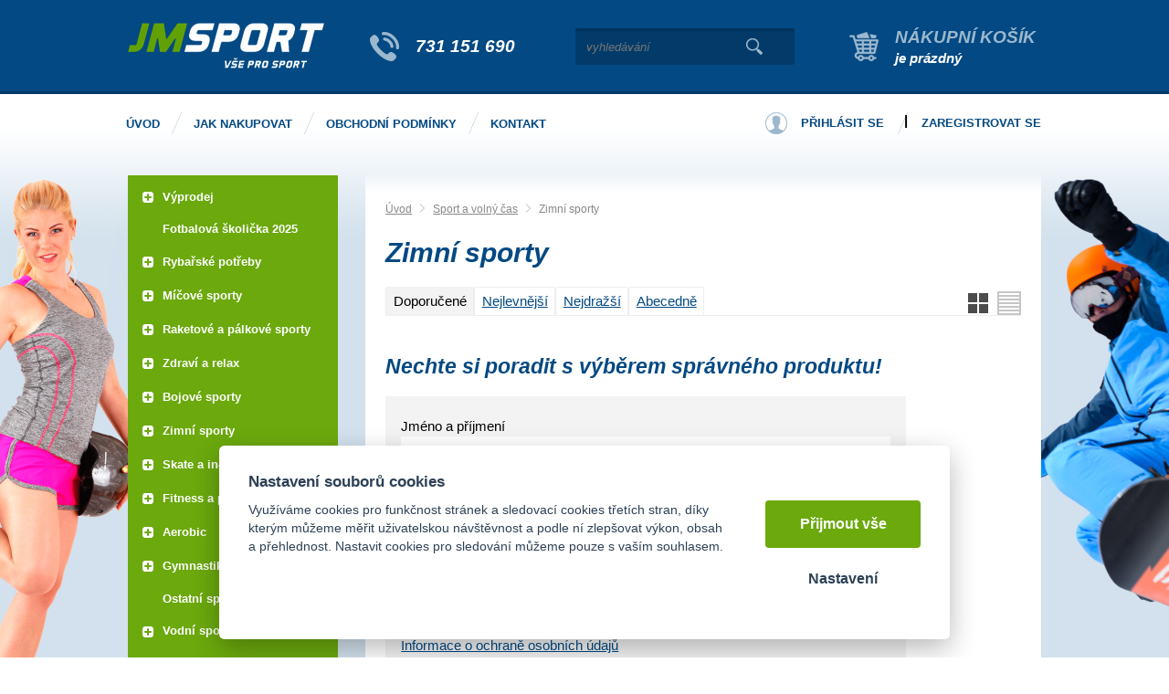

--- FILE ---
content_type: text/html; charset=UTF-8
request_url: https://jm-sport.cz/zimni-sporty-2
body_size: 12069
content:
<!DOCTYPE html>
<html lang="cs">
   <head>
      <meta name="viewport" content="width=device-width, initial-scale=1.0">
      <meta charset="UTF-8">
      <meta name="keywords" content="Zimní sporty">
      <meta name="robots" content="index,follow">
      <meta name="googlebot" content="code">
      <title>Zimní sporty | JM Sport</title>
      <link rel="icon" type="image/x-icon" href="/img/favicon.ico">
      <link rel="stylesheet" type="text/css" href="/js/fancybox/jquery.fancybox-1.3.4.css">
      <link rel="stylesheet" href="/js/jslider/jquery.slider.min.css" type="text/css">
      <link rel="stylesheet" type="text/css" href="/js/consent/cookieconsent.css">
      <link rel="stylesheet" type="text/css" href="/style.1706265966.css">
      
      <meta name="google-site-verification" content="KHqAXWIkgKn9737X1mNakwKD0mTRiMWk1VpGW7rGshM">
      <meta name="seznam-wmt" content="MPWYXB9m8GlkwwARPkZGLX9TnrytKuke">
      <script type="application/ld+json">
         [{"@context":"http:\/\/schema.org","@type":"Organization","url":"https:\/\/jm-sport.cz","logo":"https:\/\/jm-sport.cz\/img\/logo.png"},{"@context":"http:\/\/schema.org","@type":"WebSite","url":"https:\/\/jm-sport.cz","name":"JM Sport"},{"@context":"http:\/\/schema.org","@type":"BreadcrumbList","itemListElement":[{"@type":"ListItem","position":1,"item":{"@id":"https:\/\/jm-sport.cz\/sport-a-volny-cas","name":"Sport a voln\u00fd \u010das"}},{"@type":"ListItem","position":2,"item":{"@id":"https:\/\/jm-sport.cz\/zimni-sporty-2","name":"Zimn\u00ed sporty"}}]}]
      </script>
      <script src="/js/jquery-1.10.2.min.js"></script>
      <script defer src="/js/ll-cz.1687158333.js"></script>
      <script defer src="/js/podpora.1560895200.js"></script>
      <script defer src="/js/fancybox/fancybox_patch.js"></script>
      <script defer src="/js/bxslider/jquery.bxslider.min.js"></script>
      <script defer src="/js/basic.1730209677.js"></script>
      <script defer src="/js/eshop.1730800789.js"></script>
      <script defer src="/js/jslider/jquery-migrate-1.0.0.js"></script>
      <script defer src="/js/jslider/jquery.slider.min.js"></script>
      <script defer src="/js/nasep.1687158333.js"></script>
      
   </head>
   <body class="neuvodni">
      <div class="fb-root"></div>
      <noscript id="nscrmsg"><div class="topMsg">Nemáte v prohlížeči zapnutý javascript. Některé prvky z tohoto důvodu mohou být nefunkční nebo jejich funkce může být omezena.</div></noscript>
      <div id="container">
         <div id="prekazejici-flek"></div>
         <header id="hlavicka">
            <div class="max-sirka">
               <a href="/" id="hlogo"><img alt="Logo JM Sport" src="/img/logo.png"></a>
               <div id="hslogan"><a href="tel:731151690">731 151 690</a></div>
               <div id="hstred">      <div id="hledatObal">
         <form action="/vyhledej" method="post" onsubmit="$ ('#vyhledavaniterm').trigger ('focus');" id="vyhledavani">
            <input type="hidden" value="vyhledavani" name="form">
            <input class="q" type="text" name="term" id="vyhledavaniterm"                   onkeyup="naseptavac (event, $ (this));" onkeydown="naseptavac (event, $ (this));"
                   onfocus="naseptavac (event, $ (this));" onblur="skryjNaseptavac ($ (this));resposchov ($ ('#hledatObal'));"
                   placeholder="vyhledávání"><button class="tlacitko" type="submit" onclick="return overstep ($ ('#hledatObal'));">Vyhledat</button>
            <script>
               $ (document).ready (function ()
               {
                  $ ('#vyhledavaniterm').attr ('autocomplete', 'off').trigger ('blur');
               });
            </script>
         </form>
         <div id="naseptavac" class="hid"></div>
      </div>
            <nav class="hmenu" id="xhmenu">
                     <div class="radic shower">
               <a href="javascript:prepniMenu($('#xhmenu'))"><span class="wasteofspace">Menu</span></a>
            </div><div class="extrawrap hider"><div id="xkat"></div>
               <div class="overline"></div><div class="radic">
               <a href="/"><span class="msp l1">Úvod</span></a>
      </div><div class="radic">
               <a href="/jak-nakupovat"><span class="msp l1">Jak nakupovat</span></a>
      </div><div class="radic">
               <a href="/obchodni-podminky"><span class="msp l1">Obchodní podmínky</span></a>
      </div><div class="radic">
               <a href="/kontakt"><span class="msp l1">Kontakt</span></a>
      </div><div class="overline"></div>
               <div id="xlogin"></div>
         </div>      </nav>
      </div>
               <div id="htop"><a id="kosinfo" href="/kosik"><span class="kosnadpis">Nákupní košík</span><span>je prázdný</span></a></div>
               <div class="cleaner"></div>
            </div>
         </header>
         <div id="stranka">
            <div id="hpruh">
               <div class="max-sirka">
                        <nav class="hmenu" id="nhmenu">
         <div class="radic">
               <a href="/"><span class="msp l1">Úvod</span></a>
      </div><div class="radic oddelovac"></div><div class="radic">
               <a href="/jak-nakupovat"><span class="msp l1">Jak nakupovat</span></a>
      </div><div class="radic oddelovac"></div><div class="radic">
               <a href="/obchodni-podminky"><span class="msp l1">Obchodní podmínky</span></a>
      </div><div class="radic oddelovac"></div><div class="radic">
               <a href="/kontakt"><span class="msp l1">Kontakt</span></a>
      </div>      </nav>
                        <div id="hbottom"><div id="login">
            <a href="/prihlaseni" class="uzivatel" onclick="return zobraz ($ ('#zakazLogin-form'));">Přihlásit se</a><span class="delic">|</span><a href="/registrace" class="uzivatel2">Zaregistrovat se</a>
            <form id="zakazLogin-form" action="/prihlaseni" method="post" class="hid">
               <input type="hidden" name="form" value="zakazLogin">
               <div class="pwrap">
                  <p><label for="hzakazLoginemail">E-mail: </label><input type="text" name="email" id="hzakazLoginemail"></p>
                  <p><label for="hzakazLoginheslo">Heslo: </label><input type="password" name="heslo" id="hzakazLoginheslo"></p>
               </div>
               <button type="submit" class="tlacitko">Přihlásit</button>
               <div class="cleaner"></div>
               <p><label>&zwnj;</label><a href="/registrace/heslo">Zapomenuté heslo</a></p>
            </form>
         </div></div>
                  <div class="cleaner"></div>
               </div>
            </div>
            <div class="max-sirka">
               <div id="ilustL"></div>
               <div id="ilustR"></div>
               <div class="sloupec-levy">
                        <nav class="sl-box" id="kat">
         <ul class="katmenu">
            
               <li><a href="/vyprodej"><span class="rozklik plus">+</span><span class="katlink">VÝPRODEJ</span></a>
         <ul>
               <li><a href="/sportovni-potreby-1"><span class="rozklik empty"></span><span class="katlink">Sportovní potřeby</span></a></li>
               <li><a href="/textil-a-obuv"><span class="rozklik empty"></span><span class="katlink">Textil a obuv</span></a></li>
               <li><a href="/rybarske-potreby-2"><span class="rozklik empty"></span><span class="katlink">Rybářské potřeby</span></a></li>
               <li><a href="/ostatni-ruzne"><span class="rozklik empty"></span><span class="katlink">Ostatní - různé</span></a></li>
            </ul></li>
               <li><a href="/a-broumovska-fotbalova-skolicka"><span class="rozklik empty"></span><span class="katlink">Fotbalová školička 2025</span></a></li>
               <li><a href="/rybarske-potreby"><span class="rozklik plus">+</span><span class="katlink">RYBAŘSKÉ POTŘEBY</span></a>
         <ul>
               <li><a href="/batohy-a-jidelni-soupravy"><span class="rozklik empty"></span><span class="katlink">Batohy a jídelní soupravy</span></a></li>
               <li><a href="/belly-boat-a-prislusenstvi"><span class="rozklik empty"></span><span class="katlink">Belly boat a příslušenství</span></a></li>
               <li><a href="/brodici-kalhoty-a-holinky"><span class="rozklik empty"></span><span class="katlink">Brodící kalhoty a holínky</span></a></li>
               <li><a href="/celovky-a-svitilny"><span class="rozklik empty"></span><span class="katlink">Čelovky a svítilny</span></a></li>
               <li><a href="/destniky-pristresky-bivaky"><span class="rozklik empty"></span><span class="katlink">Deštníky, přístřešky, bivaky</span></a></li>
               <li><a href="/dirkovy-program"><span class="rozklik empty"></span><span class="katlink">Dirkový program</span></a></li>
               <li><a href="/hacky-a-rovnatka-na-hacek"><span class="rozklik empty"></span><span class="katlink">Háčky a rovnátka na háček</span></a></li>
               <li><a href="/hlasice-zaberu-sady-a-prijmace"><span class="rozklik empty"></span><span class="katlink">Hlásiče záběru,sady a příjmače</span></a></li>
               <li><a href="/jehly-vrtaky-a-zarazky"><span class="rozklik empty"></span><span class="katlink">Jehly, vrtáky a zarážky</span></a></li>
               <li><a href="/jidelni-sady-a-vareni"><span class="rozklik empty"></span><span class="katlink">Jídelní sady a vaření</span></a></li>
               <li><a href="/karabinky-obratliky-a-krouzky"><span class="rozklik empty"></span><span class="katlink">Karabinky, obratlíky a kroužky</span></a></li>
               <li><a href="/krmeni-a-nastrahy"><span class="rozklik empty"></span><span class="katlink">Krmení a nástrahy</span></a></li>
               <li><a href="/kufriky-krabicky-a-kbeliky"><span class="rozklik empty"></span><span class="katlink">Kufříky, krabičky a kbelíky</span></a></li>
               <li><a href="/lehatka"><span class="rozklik empty"></span><span class="katlink">Lehátka</span></a></li>
               <li><a href="/muskarina"><span class="rozklik empty"></span><span class="katlink">Muškařina</span></a></li>
               <li><a href="/navazcove-materialysnury"><span class="rozklik empty"></span><span class="katlink">Návazcové materiály,šňůry,hadičky......</span></a></li>
               <li><a href="/navijaky"><span class="rozklik empty"></span><span class="katlink">Navijáky</span></a></li>
               <li><a href="/noze-nuzky-a-kleste"><span class="rozklik empty"></span><span class="katlink">Nože, nůžky a kleště</span></a></li>
               <li><a href="/obleceni-a-obuv"><span class="rozklik empty"></span><span class="katlink">Oblečení a obuv</span></a></li>
               <li><a href="/ostatni-16"><span class="rozklik empty"></span><span class="katlink">Ostatní</span></a></li>
               <li><a href="/pasky-a-koncovky-na-pruty"><span class="rozklik empty"></span><span class="katlink">Pásky a koncovky na pruty</span></a></li>
               <li><a href="/podberaky"><span class="rozklik empty"></span><span class="katlink">Podběráky</span></a></li>
               <li><a href="/podlozky-a-ochrana-ryb"><span class="rozklik empty"></span><span class="katlink">Podložky a ochrana ryb</span></a></li>
               <li><a href="/polarizacni-bryle"><span class="rozklik empty"></span><span class="katlink">Polarizační brýle</span></a></li>
               <li><a href="/pouzdra-na-pruty-a-navijaky"><span class="rozklik empty"></span><span class="katlink">Pouzdra na pruty a navijáky</span></a></li>
               <li><a href="/praky-a-vrhace-navnad"><span class="rozklik empty"></span><span class="katlink">Praky a vrhače návnad</span></a></li>
               <li><a href="/pruty"><span class="rozklik empty"></span><span class="katlink">Pruty</span></a></li>
               <li><a href="/pva-materialy"><span class="rozklik empty"></span><span class="katlink">PVA materiály</span></a></li>
               <li><a href="/rizkovnice-cerinky-a-vezirky"><span class="rozklik empty"></span><span class="katlink">Řízkovnice, čeřínky a vezírky</span></a></li>
               <li><a href="/rolabally-a-prislusenstvi"><span class="rozklik empty"></span><span class="katlink">Rolabally a příslušenství</span></a></li>
               <li><a href="/sedacky-kresilka-stolky"><span class="rozklik empty"></span><span class="katlink">Sedačky, křesílka, stolky</span></a></li>
               <li><a href="/spaci-pytle-a-prehozy"><span class="rozklik empty"></span><span class="katlink">Spací pytle a přehozy</span></a></li>
               <li><a href="/spletane-snury-a-lanka"><span class="rozklik empty"></span><span class="katlink">Splétané šňůry a lanka</span></a></li>
               <li><a href="/stojany-a-vidlicky"><span class="rozklik empty"></span><span class="katlink">Stojany a vidličky</span></a></li>
               <li><a href="/sumcarina"><span class="rozklik empty"></span><span class="katlink">Sumčařina</span></a></li>
               <li><a href="/swingery-splavky-a-cihatka"><span class="rozklik empty"></span><span class="katlink">Swingery, splávky a číhátka</span></a></li>
               <li><a href="/tasky-pouzdra-a-penaly"><span class="rozklik empty"></span><span class="katlink">Tašky, pouzdra a penály</span></a></li>
               <li><a href="/termosky-hrnky-a-likerky"><span class="rozklik empty"></span><span class="katlink">Termosky, hrnky a likérky</span></a></li>
               <li><a href="/vahy-vazici-a-prechovavaci-saky"><span class="rozklik empty"></span><span class="katlink">Váhy, vážící a přechovávací saky</span></a></li>
               <li><a href="/vlaceci-nastrahy-a-pilkery"><span class="rozklik empty"></span><span class="katlink">Vláčecí nástrahy a pilkery</span></a></li>
               <li><a href="/vlasce-a-navazce"><span class="rozklik empty"></span><span class="katlink">Vlasce a návazce </span></a></li>
               <li><a href="/voziky-a-prislusenstvi"><span class="rozklik empty"></span><span class="katlink">Vozíky a příslušenství</span></a></li>
               <li><a href="/zateze-a-krmitka"><span class="rozklik empty"></span><span class="katlink">Zátěže a krmítka</span></a></li>
               <li><a href="/podberaky-a-gafy"><span class="rozklik empty"></span><span class="katlink">Podběráky a Gafy</span></a></li>
               <li><a href="/voziky-a-prislusenstvi-1"><span class="rozklik empty"></span><span class="katlink">Vozíky a příslušenství</span></a></li>
               <li><a href="/sedacky-kresilka-prislusenstvi"><span class="rozklik empty"></span><span class="katlink">Sedačky, křesílka, příslušenství</span></a></li>
               <li><a href="/cluny-a-zavazeci-lodky"><span class="rozklik empty"></span><span class="katlink">Čluny a zavážecí loďky</span></a></li>
               <li><a href="/tasky-obaly-a-pouzdra"><span class="rozklik empty"></span><span class="katlink">Tašky, obaly a pouzdra</span></a></li>
               <li><a href="/camping-outdoor"><span class="rozklik empty"></span><span class="katlink">Camping, outdoor</span></a></li>
               <li><a href="/rybarska-bizuterie"><span class="rozklik empty"></span><span class="katlink">Rybářská bižuterie</span></a></li>
               <li><a href="/pece-o-ulovek"><span class="rozklik empty"></span><span class="katlink">Péče o úlovek</span></a></li>
               <li><a href="/vlasce-snury-a-navazce"><span class="rozklik empty"></span><span class="katlink">Vlasce, šňůry a návazce</span></a></li>
               <li><a href="/elektronika-pro-rybare"><span class="rozklik empty"></span><span class="katlink">Elektronika pro rybáře</span></a></li>
               <li><a href="/darkove-predmety-a-poukazky"><span class="rozklik empty"></span><span class="katlink">Dárkové předměty a poukázky</span></a></li>
               <li><a href="/novinky-giants-fishing-2023"><span class="rozklik empty"></span><span class="katlink">Novinky Giants Fishing 2023</span></a></li>
               <li><a href="/novinky-giants-fishing-2025"><span class="rozklik empty"></span><span class="katlink">Novinky Giants Fishing 2025</span></a></li>
            </ul></li>
               <li><a href="/micove-sporty"><span class="rozklik plus">+</span><span class="katlink">Míčové sporty</span></a>
         <ul>
               <li><a href="/florbal-1"><span class="rozklik empty"></span><span class="katlink">Florbal</span></a></li>
               <li><a href="/kopana"><span class="rozklik empty"></span><span class="katlink">Kopaná</span></a></li>
               <li><a href="/volejbal-1"><span class="rozklik empty"></span><span class="katlink">VOLEJBAL / Beachvolejbal</span></a></li>
               <li><a href="/hazena-1"><span class="rozklik empty"></span><span class="katlink">Házená</span></a></li>
               <li><a href="/basketbal-1"><span class="rozklik empty"></span><span class="katlink">Basketbal</span></a></li>
               <li><a href="/nohejball"><span class="rozklik empty"></span><span class="katlink">Nohejball</span></a></li>
               <li><a href="/prislusenstvi-micove-sporty"><span class="rozklik empty"></span><span class="katlink">Příslušenství míčové sporty</span></a></li>
               <li><a href="/micove-sety"><span class="rozklik empty"></span><span class="katlink">Míčové SETY</span></a></li>
               <li><a href="/rugby"><span class="rozklik empty"></span><span class="katlink">Rugby</span></a></li>
               <li><a href="/vybijena"><span class="rozklik empty"></span><span class="katlink">Vybíjená</span></a></li>
            </ul></li>
               <li><a href="/raketove-a-palkove-sporty"><span class="rozklik plus">+</span><span class="katlink">Raketové a pálkové sporty</span></a>
         <ul>
               <li><a href="/badminton-1"><span class="rozklik empty"></span><span class="katlink">Badminton</span></a></li>
               <li><a href="/squash"><span class="rozklik empty"></span><span class="katlink">Squash</span></a></li>
               <li><a href="/tenis-1"><span class="rozklik empty"></span><span class="katlink">Tenis</span></a></li>
               <li><a href="/stolni-tenis-1"><span class="rozklik empty"></span><span class="katlink">Stolní tenis</span></a></li>
               <li><a href="/baseball-softball-1"><span class="rozklik empty"></span><span class="katlink">Baseball/Softball</span></a></li>
               <li><a href="/crossminton"><span class="rozklik empty"></span><span class="katlink">Crossminton - Speedminton</span></a></li>
            </ul></li>
               <li><a href="/zdravi-a-relax"><span class="rozklik plus">+</span><span class="katlink">Zdraví a relax</span></a>
         <ul>
               <li><a href="/bandaze-1"><span class="rozklik empty"></span><span class="katlink">Bandáže</span></a></li>
               <li><a href="/masaze-masazni-pomucky"><span class="rozklik empty"></span><span class="katlink">Masáže , Masážní pomůcky</span></a></li>
               <li><a href="/zdravotni-pomucky"><span class="rozklik empty"></span><span class="katlink">Zdravotní pomůcky</span></a></li>
               <li><a href="/maser-lekar"><span class="rozklik empty"></span><span class="katlink">MASÉR - LÉKAŘ</span></a></li>
            </ul></li>
               <li><a href="/bojove-sporty"><span class="rozklik plus">+</span><span class="katlink">Bojové sporty</span></a>
         <ul>
               <li><a href="/box-1"><span class="rozklik empty"></span><span class="katlink">Box</span></a></li>
               <li><a href="/judo-1"><span class="rozklik empty"></span><span class="katlink">Judo</span></a></li>
               <li><a href="/ostatni-potreby-pro-bojove-sporty"><span class="rozklik empty"></span><span class="katlink">OSTATNÍ POTŘEBY PRO BOJOVÉ SPORTY</span></a></li>
            </ul></li>
               <li><a href="/zimni-sporty-1"><span class="rozklik plus">+</span><span class="katlink">Zimní sporty</span></a>
         <ul>
               <li><a href="/brusle-zima"><span class="rozklik empty"></span><span class="katlink">Brusle - zima</span></a></li>
               <li><a href="/hokej-1"><span class="rozklik empty"></span><span class="katlink">Hokej</span></a></li>
               <li><a href="/prislusenstvi-zimni-sporty"><span class="rozklik empty"></span><span class="katlink">Příslušenství zimní sporty</span></a></li>
               <li><a href="/bryle-lyzarske"><span class="rozklik empty"></span><span class="katlink">Brýle lyžařské</span></a></li>
               <li><a href="/lyzovani-sjezd"><span class="rozklik empty"></span><span class="katlink">Lyžování sjezd</span></a></li>
               <li><a href="/lyzovani-bezky"><span class="rozklik empty"></span><span class="katlink">Lyžování běžky</span></a></li>
               <li><a href="/sane-boby-klouzaky"><span class="rozklik empty"></span><span class="katlink">Sáně - Boby - Klouzáky</span></a></li>
               <li><a href="/prilby-lyze-a-snowboard"><span class="rozklik empty"></span><span class="katlink">Přilby lyže a snowboard</span></a></li>
               <li><a href="/obleceni-doplnky"><span class="rozklik empty"></span><span class="katlink">OBLEČENÍ - DOPLŇKY</span></a></li>
               <li><a href="/biatlon"><span class="rozklik empty"></span><span class="katlink">BIATLON</span></a></li>
            </ul></li>
               <li><a href="/skate-a-in-line"><span class="rozklik plus">+</span><span class="katlink">Skate a IN-line</span></a>
         <ul>
               <li><a href="/koleckove-brusle-1"><span class="rozklik empty"></span><span class="katlink">Kolečkové brusle</span></a></li>
               <li><a href="/chranice-2"><span class="rozklik empty"></span><span class="katlink">Chrániče</span></a></li>
               <li><a href="/skateboardy"><span class="rozklik empty"></span><span class="katlink">Skateboardy</span></a></li>
               <li><a href="/prislusenstvi-in-line"><span class="rozklik empty"></span><span class="katlink">Příslušenství in-line</span></a></li>
            </ul></li>
               <li><a href="/fitness-a-posilovani"><span class="rozklik plus">+</span><span class="katlink">Fitness a posilování</span></a>
         <ul>
               <li><a href="/posilovani"><span class="rozklik empty"></span><span class="katlink">Posilování</span></a></li>
               <li><a href="/fitness-stroje"><span class="rozklik empty"></span><span class="katlink">Fitness stroje</span></a></li>
               <li><a href="/cinky-zateze-a-zavazi"><span class="rozklik empty"></span><span class="katlink">Činky, zátěže a závaží</span></a></li>
               <li><a href="/posilovaci-a-fitness-pomucky"><span class="rozklik empty"></span><span class="katlink">Posilovací a fitness pomůcky</span></a></li>
               <li><a href="/posilovaci-stroje"><span class="rozklik empty"></span><span class="katlink">Posilovací stroje</span></a></li>
               <li><a href="/gymnastika-2"><span class="rozklik empty"></span><span class="katlink">Gymnastika</span></a></li>
            </ul></li>
               <li><a href="/aerobic-1"><span class="rozklik plus">+</span><span class="katlink">Aerobic</span></a>
         <ul>
               <li><a href="/balancni-podlozky"><span class="rozklik empty"></span><span class="katlink">Balanční podložky</span></a></li>
               <li><a href="/step-bedynky-1"><span class="rozklik empty"></span><span class="katlink">Step bedýnky</span></a></li>
               <li><a href="/karimatky-yoga-podlozky-na-cviceni"><span class="rozklik empty"></span><span class="katlink">Karimatky Yoga (podložky na cvičení)</span></a></li>
               <li><a href="/aerobic-gumy"><span class="rozklik empty"></span><span class="katlink">Aerobic gumy</span></a></li>
               <li><a href="/prislusenstvi-aerobic"><span class="rozklik empty"></span><span class="katlink">Příslušenství aerobic</span></a></li>
               <li><a href="/cinky"><span class="rozklik empty"></span><span class="katlink">ČINKY</span></a></li>
               <li><a href="/obleceni-obuv"><span class="rozklik empty"></span><span class="katlink">OBLEČENÍ - FITNES</span></a></li>
            </ul></li>
               <li><a href="/gymnastika-1"><span class="rozklik plus">+</span><span class="katlink">Gymnastika</span></a>
         <ul>
               <li><a href="/svihadla-1"><span class="rozklik empty"></span><span class="katlink">Švihadla</span></a></li>
               <li><a href="/gymnasticke-mice-1"><span class="rozklik empty"></span><span class="katlink">Gymnastické míče</span></a></li>
               <li><a href="/zinenky"><span class="rozklik empty"></span><span class="katlink">Žíněnky</span></a></li>
               <li><a href="/kruhy-1"><span class="rozklik empty"></span><span class="katlink">Kruhy</span></a></li>
               <li><a href="/prislusenstvi-gymnastika-1"><span class="rozklik empty"></span><span class="katlink">Příslušenství gymnastika</span></a></li>
               <li><a href="/tycky-kuzely-stuhy-1"><span class="rozklik empty"></span><span class="katlink">Tyčky, kužely, stuhy</span></a></li>
            </ul></li>
               <li><a href="/ostatni-sportovni-potreby"><span class="rozklik empty"></span><span class="katlink">Ostatní sportovní potřeby</span></a></li>
               <li><a href="/vodni-sporty"><span class="rozklik plus">+</span><span class="katlink">Vodní sporty</span></a>
         <ul>
               <li><a href="/snorchly"><span class="rozklik empty"></span><span class="katlink">Šnorchly</span></a></li>
               <li><a href="/potapecske-bryle"><span class="rozklik empty"></span><span class="katlink">Potápěčské brýle</span></a></li>
               <li><a href="/ploutve"><span class="rozklik empty"></span><span class="katlink">Ploutve</span></a></li>
               <li><a href="/potapecske-sety"><span class="rozklik empty"></span><span class="katlink">Potápěčské sety</span></a></li>
               <li><a href="/plavecke-bryle-1"><span class="rozklik empty"></span><span class="katlink">Plavecké brýle</span></a></li>
               <li><a href="/intex-rukavky"><span class="rozklik empty"></span><span class="katlink">INTEX - rukávky</span></a></li>
               <li><a href="/intex-mice"><span class="rozklik empty"></span><span class="katlink">INTEX - míče</span></a></li>
               <li><a href="/intex-kruhy"><span class="rozklik empty"></span><span class="katlink">INTEX - kruhy</span></a></li>
               <li><a href="/intex-bazeny-pro-deti"><span class="rozklik empty"></span><span class="katlink">INTEX - bazény pro děti</span></a></li>
               <li><a href="/intex-hracky-do-vody"><span class="rozklik empty"></span><span class="katlink">INTEX - hračky do vody</span></a></li>
               <li><a href="/intex-lehatka"><span class="rozklik empty"></span><span class="katlink">INTEX - lehátka</span></a></li>
               <li><a href="/plavecke-pomucky-1"><span class="rozklik empty"></span><span class="katlink">Plavecké pomůcky</span></a></li>
               <li><a href="/koupaci-cepice-1"><span class="rozklik empty"></span><span class="katlink">Koupací čepice</span></a></li>
               <li><a href="/boty-do-vody-1"><span class="rozklik empty"></span><span class="katlink">Boty do vody</span></a></li>
               <li><a href="/intex-cluny"><span class="rozklik empty"></span><span class="katlink">INTEX - čluny</span></a></li>
               <li><a href="/aqua-marina"><span class="rozklik empty"></span><span class="katlink">Aqua Marina</span></a></li>
               <li><a href="/chladici-tasky"><span class="rozklik empty"></span><span class="katlink">CHLADÍCÍ TAŠKY</span></a></li>
               <li><a href="/lehatka-deky"><span class="rozklik empty"></span><span class="katlink">LEHÁTKA, DEKY,KŘESLA</span></a></li>
               <li><a href="/pristresky-slunecniky"><span class="rozklik empty"></span><span class="katlink">PŘÍSTŘEŠKY, SLUNEČNÍKY</span></a></li>
               <li><a href="/ostatni-13"><span class="rozklik empty"></span><span class="katlink">OSTATNÍ</span></a></li>
               <li><a href="/kruhy-rukavky-vesty"><span class="rozklik empty"></span><span class="katlink">KRUHY / RUKÁVKY / VESTY....</span></a></li>
               <li><a href="/kiteboarding-1"><span class="rozklik empty"></span><span class="katlink">Kiteboarding</span></a></li>
            </ul></li>
               <li><a href="/volnocasove-hry-1"><span class="rozklik plus">+</span><span class="katlink">Volnočasové hry</span></a>
         <ul>
               <li><a href="/sipky-2"><span class="rozklik empty"></span><span class="katlink">Šipky</span></a></li>
               <li><a href="/letaci-talire"><span class="rozklik empty"></span><span class="katlink">Létací talíře</span></a></li>
               <li><a href="/ostatni-hracky"><span class="rozklik empty"></span><span class="katlink">OSTATNÍ / HRAČKY</span></a></li>
               <li><a href="/gumove-mice"><span class="rozklik empty"></span><span class="katlink">GUMOVÉ MÍČE</span></a></li>
            </ul></li>
               <li><a href="/kolobezky"><span class="rozklik plus">+</span><span class="katlink">Koloběžky</span></a>
         <ul>
               <li><a href="/skladaci-kolobezky"><span class="rozklik empty"></span><span class="katlink">Skládací koloběžky</span></a></li>
               <li><a href="/prislusenstvi-ke-kolobezkam-1"><span class="rozklik empty"></span><span class="katlink">Příslušenství ke koloběžkám</span></a></li>
               <li><a href="/kolobezky-s-nafukovacimi-koly"><span class="rozklik empty"></span><span class="katlink">Koloběžky s nafukovacími koly</span></a></li>
               <li><a href="/odrazedla"><span class="rozklik empty"></span><span class="katlink">Odrážedla</span></a></li>
               <li><a href="/freestyle-kolobezky"><span class="rozklik empty"></span><span class="katlink">Freestyle koloběžky</span></a></li>
               <li><a href="/kolobezky-pro-dospele"><span class="rozklik empty"></span><span class="katlink">Koloběžky pro dospělé</span></a></li>
               <li><a href="/kolobezkyodrzedla"><span class="rozklik empty"></span><span class="katlink">KOLOBĚŽKY,ODRÁŽEDLA</span></a></li>
            </ul></li>
               <li><a href="/outdoor-camping"><span class="rozklik plus">+</span><span class="katlink">Outdoor Camping</span></a>
         <ul>
               <li><a href="/outdoor-camping-1"><span class="rozklik empty"></span><span class="katlink">Outdoor Camping</span></a></li>
               <li><a href="/merice"><span class="rozklik empty"></span><span class="katlink">Měřiče</span></a></li>
            </ul></li>
               <li><a href="/atletika"><span class="rozklik plus">+</span><span class="katlink">Atletika</span></a>
         <ul>
               <li><a href="/skok-vysoky"><span class="rozklik empty"></span><span class="katlink">Skok vysoký</span></a></li>
               <li><a href="/koule"><span class="rozklik empty"></span><span class="katlink">Koule</span></a></li>
               <li><a href="/pasma"><span class="rozklik empty"></span><span class="katlink">Pásma</span></a></li>
               <li><a href="/disk"><span class="rozklik empty"></span><span class="katlink">Disk</span></a></li>
               <li><a href="/prislusenstvi-atletika"><span class="rozklik empty"></span><span class="katlink">Příslušenství atletika</span></a></li>
               <li><a href="/ostep"><span class="rozklik empty"></span><span class="katlink">Oštěp</span></a></li>
               <li><a href="/atleticke-tretry"><span class="rozklik empty"></span><span class="katlink">ATLETICKÉ TRETRY</span></a></li>
               <li><a href="/behy"><span class="rozklik empty"></span><span class="katlink">BĚHY</span></a></li>
               <li><a href="/bezecke-boty"><span class="rozklik empty"></span><span class="katlink">BĚŽECKÉ BOTY</span></a></li>
               <li><a href="/hod-kladivem"><span class="rozklik empty"></span><span class="katlink">HOD KLADIVEM</span></a></li>
               <li><a href="/obleceni-drey"><span class="rozklik empty"></span><span class="katlink">OBLEČENÍ / DRESY</span></a></li>
               <li><a href="/skok-daleky-trojskok"><span class="rozklik empty"></span><span class="katlink">SKOK DALEKÝ, TROJSKOK</span></a></li>
               <li><a href="/specialni-tretry"><span class="rozklik empty"></span><span class="katlink">SPECIÁLNÍ TRETRY</span></a></li>
            </ul></li>
               <li><a href="/trampoliny-1"><span class="rozklik plus">+</span><span class="katlink">Trampolíny</span></a>
         <ul>
               <li><a href="/trampoliny-2"><span class="rozklik empty"></span><span class="katlink">Trampolíny</span></a></li>
               <li><a href="/prislusenstvi-k-trampolinam"><span class="rozklik empty"></span><span class="katlink">Příslušenství k trampolínám</span></a></li>
               <li><a href="/trampoliny-pro-deti-i-dospele"><span class="rozklik empty"></span><span class="katlink">Trampolíny pro děti i dospělé</span></a></li>
            </ul></li>
               <li><a href="/cyklistika-1"><span class="rozklik plus">+</span><span class="katlink">Cyklistika</span></a>
         <ul>
               <li><a href="/cyklo-rukavice"><span class="rozklik empty"></span><span class="katlink">Cyklo rukavice</span></a></li>
               <li><a href="/cyklo-prilby"><span class="rozklik empty"></span><span class="katlink">Cyklo přilby</span></a></li>
               <li><a href="/cyklodresy"><span class="rozklik empty"></span><span class="katlink">CYKLISTICKÉ DRESY</span></a></li>
               <li><a href="/cyklo-brasny"><span class="rozklik empty"></span><span class="katlink">CYKLO BRAŠNY / BATOHY</span></a></li>
               <li><a href="/cyklo-doplnky-prislusenstvi"><span class="rozklik empty"></span><span class="katlink">CYKLO DOPLŇKY / PŘÍSLUŠENSTVÍ</span></a></li>
               <li><a href="/cyklisticke-kalhoty"><span class="rozklik empty"></span><span class="katlink">CYKLISTICKÉ KALHOTY</span></a></li>
               <li><a href="/cyklisticke-bundy-a-vesty"><span class="rozklik empty"></span><span class="katlink">CYKLISTICKÉ BUNDY A VESTY</span></a></li>
               <li><a href="/cyklotricka"><span class="rozklik empty"></span><span class="katlink">CYKLOTRIČKA</span></a></li>
               <li><a href="/navleky-a-doplnky-obleceni"><span class="rozklik empty"></span><span class="katlink">NÁVLEKY A DOPLŇKY OBLEČENÍ</span></a></li>
               <li><a href="/detska-kola"><span class="rozklik empty"></span><span class="katlink">DĚTSKÁ KOLA</span></a></li>
               <li><a href="/kola"><span class="rozklik empty"></span><span class="katlink">KOLA</span></a></li>
            </ul></li>
               <li><a href="/reflexni-a-bezpecnostni-prvky"><span class="rozklik plus">+</span><span class="katlink">REFLEXNÍ A BEZPEČNOSTNÍ PRVKY</span></a>
         <ul>
               <li><a href="/reflexni-samolepky"><span class="rozklik empty"></span><span class="katlink">Reflexní samolepky</span></a></li>
               <li><a href="/reflexni-privesky"><span class="rozklik empty"></span><span class="katlink">Reflexní přívěšky</span></a></li>
               <li><a href="/reflexni-pasky"><span class="rozklik empty"></span><span class="katlink">Reflexní pásky</span></a></li>
               <li><a href="/reflexni-zviratka-privesky"><span class="rozklik empty"></span><span class="katlink">Reflexní zvířátka - přívěšky</span></a></li>
               <li><a href="/reflexni-tycinky-na-draty-ko"><span class="rozklik empty"></span><span class="katlink">Reflexní tyčinky na dráty ko</span></a></li>
               <li><a href="/reflexni-odrazky"><span class="rozklik empty"></span><span class="katlink">Reflexní odrazky</span></a></li>
               <li><a href="/reflexni-vesty-tricka-ksandy-1"><span class="rozklik empty"></span><span class="katlink">Reflexní vesty, trička, kšandy..</span></a></li>
               <li><a href="/reflexni-klicenky-2"><span class="rozklik empty"></span><span class="katlink">Reflexní klíčenky</span></a></li>
               <li><a href="/reflexni-tahacky-na-zip-1"><span class="rozklik empty"></span><span class="katlink">Reflexní tahačky na zip</span></a></li>
               <li><a href="/reflexni-cepice-a-ksiltovky"><span class="rozklik empty"></span><span class="katlink">Reflexní čepice a kšiltovky</span></a></li>
               <li><a href="/reflexni-tasky"><span class="rozklik empty"></span><span class="katlink">Reflexní tašky, batohy...</span></a></li>
               <li><a href="/zastavovaci-tercik"><span class="rozklik empty"></span><span class="katlink">Zastavovací terčík</span></a></li>
               <li><a href="/pracovni-rukavice"><span class="rozklik empty"></span><span class="katlink">Pracovní rukavice</span></a></li>
            </ul></li>
               <li><a href="/propan-butan-program"><span class="rozklik plus">+</span><span class="katlink">PROPAN - BUTAN PROGRAM</span></a>
         <ul>
               <li><a href="/varice"><span class="rozklik empty"></span><span class="katlink">VAŘIČE</span></a></li>
               <li><a href="/lampy"><span class="rozklik empty"></span><span class="katlink">TOPIDLA A TEPLOMETY</span></a></li>
               <li><a href="/grily"><span class="rozklik empty"></span><span class="katlink">GRILY</span></a></li>
               <li><a href="/horaky"><span class="rozklik empty"></span><span class="katlink">HOŘÁKY</span></a></li>
               <li><a href="/tlakove-lahve"><span class="rozklik empty"></span><span class="katlink">TLAKOVÉ LAHVE</span></a></li>
               <li><a href="/absorpcni-chladnicky"><span class="rozklik empty"></span><span class="katlink">ABSORPČNÍ CHLADNIČKY</span></a></li>
               <li><a href="/prislusenstvi-3"><span class="rozklik empty"></span><span class="katlink">PŘÍSLUŠENSTVÍ</span></a></li>
               <li><a href="/manipulacni-technika"><span class="rozklik empty"></span><span class="katlink">MANIPULAČNÍ TECHNIKA</span></a></li>
            </ul></li>
               <li><a href="/hasicsky-sport"><span class="rozklik plus">+</span><span class="katlink">HASIČSKÝ SPORT</span></a>
         <ul>
               <li><a href="/dresy-pro-hasicsky-sport"><span class="rozklik empty"></span><span class="katlink">DRESY PRO HASIČSKÝ SPORT</span></a></li>
               <li><a href="/kalhoty-pro"><span class="rozklik empty"></span><span class="katlink">KALHOTY PRO HASIČSKÝ SPORT</span></a></li>
               <li><a href="/tretry-pro-hasicsky-sport"><span class="rozklik empty"></span><span class="katlink">TRETRY PRO HASIČSKÝ SPORT</span></a></li>
            </ul></li>
               <li><a href="/czech"><span class="rozklik plus">+</span><span class="katlink">FANDÍME ČESKU!!!!!!!!!!!!</span></a>
         <ul>
               <li><a href="/cepice-saly-satky"><span class="rozklik empty"></span><span class="katlink">ČEPICE, ŠÁLY, ŠÁTKY</span></a></li>
               <li><a href="/dresy-repliky"><span class="rozklik empty"></span><span class="katlink">DRESY, REPLIKY, TRENKY....</span></a></li>
               <li><a href="/suvenyrynasivkyostatni"><span class="rozklik empty"></span><span class="katlink">SUVENÝRY,OSTATNÍ</span></a></li>
               <li><a href="/tricka-mikiny"><span class="rozklik empty"></span><span class="katlink">TRIČKA, MIKINY</span></a></li>
            </ul></li>
               <li><a href="/fanshop"><span class="rozklik plus">+</span><span class="katlink">FANSHOP</span></a>
         <ul>
               <li><a href="/c"><span class="rozklik empty"></span><span class="katlink">ČEPICE, ŠÁLY, ŠÁTKY</span></a></li>
               <li><a href="/dresy"><span class="rozklik empty"></span><span class="katlink">DRESY, REPLIKY</span></a></li>
               <li><a href="/suve"><span class="rozklik empty"></span><span class="katlink">SUVENÝRY,OSTATNÍ</span></a></li>
               <li><a href="/tricka"><span class="rozklik empty"></span><span class="katlink">TRIČKA, MIKINY, BUNDY....</span></a></li>
            </ul></li>
               <li><a href="/hokejbal"><span class="rozklik plus">+</span><span class="katlink">HOKEJBAL</span></a>
         <ul>
               <li><a href="/dresy-na-hokejbal-hokej-in-line-hokej"><span class="rozklik empty"></span><span class="katlink">DRESY NA HOKEJBAL, HOKEJ, IN LINE HOKEJ...</span></a></li>
               <li><a href="/hokejbalove-kalhoty"><span class="rozklik empty"></span><span class="katlink">HOKEJBALOVÉ KALHOTY</span></a></li>
               <li><a href="/hokejbalove-hokejky"><span class="rozklik empty"></span><span class="katlink">HOKEJKY/ČEPELE</span></a></li>
               <li><a href="/ostatni-5"><span class="rozklik empty"></span><span class="katlink">OSTATNÍ</span></a></li>
               <li><a href="/stu"><span class="rozklik empty"></span><span class="katlink">STULPNY</span></a></li>
            </ul></li>
               <li><a href="/in-line-hokej"><span class="rozklik plus">+</span><span class="katlink">IN LINE HOKEJ</span></a>
         <ul>
               <li><a href="/dresy-na-in-line-hokej-hokejbal-hokej"><span class="rozklik empty"></span><span class="katlink">DRESY NA IN LINE HOKEJ, HOKEJBAL, HOKEJ....</span></a></li>
               <li><a href="/kalhoty-in-line"><span class="rozklik empty"></span><span class="katlink">KALHOTY IN LINE</span></a></li>
               <li><a href="/ostatni-6"><span class="rozklik empty"></span><span class="katlink">OSTATNÍ</span></a></li>
            </ul></li>
               <li><a href="/motokros"><span class="rozklik plus">+</span><span class="katlink">MOTOKROS</span></a>
         <ul>
               <li><a href="/motokrosove-bundy"><span class="rozklik empty"></span><span class="katlink">MOTOKROSOVÉ BUNDY</span></a></li>
               <li><a href="/motokrosove-dresy"><span class="rozklik empty"></span><span class="katlink">MOTOKROSOVÉ DRESY</span></a></li>
               <li><a href="/ostatni"><span class="rozklik empty"></span><span class="katlink">OSTATNÍ</span></a></li>
            </ul></li>
               <li><a href="/rozhodci-dresy-a-potreby"><span class="rozklik plus">+</span><span class="katlink">ROZHODČÍ - DRESY A POTŘEBY</span></a>
         <ul>
               <li><a href="/dresy-a-obleceni-pro-basketbal"><span class="rozklik empty"></span><span class="katlink">DRESY A OBLEČENÍ PRO BASKETBAL</span></a></li>
               <li><a href="/dresy-a-obleceni"><span class="rozklik empty"></span><span class="katlink">DRESY A OBLEČENÍ PRO FOTBAL, FLORBAL, HÁZENOU....</span></a></li>
               <li><a href="/dresy-a-obleceni-pro-hokej-hokejbal-in-line-hokej"><span class="rozklik empty"></span><span class="katlink">DRESY A OBLEČENÍ PRO HOKEJ, HOKEJBAL, IN LINE HOKEJ...</span></a></li>
               <li><a href="/ostatni-potreby-a-vybaveni"><span class="rozklik empty"></span><span class="katlink">OSTATNÍ POTŘEBY A VYBAVENÍ</span></a></li>
            </ul></li>
               <li><a href="/serm"><span class="rozklik empty"></span><span class="katlink">ŠERM</span></a></li>
               <li><a href="/sportovni-vyziva-napoje"><span class="rozklik empty"></span><span class="katlink">SPORTOVNÍ VÝŽIVA, NÁPOJE</span></a></li>
               <li><a href="/startovni-cisla"><span class="rozklik plus">+</span><span class="katlink">STARTOVNÍ ČÍSLA</span></a></li>
               <li><a href="/tasky-a-batohy"><span class="rozklik plus">+</span><span class="katlink">TAŠKY A BATOHY</span></a>
         <ul>
               <li><a href="/batohy-tlumoky"><span class="rozklik empty"></span><span class="katlink">BATOHY/TLUMOKY</span></a></li>
               <li><a href="/sportovni-a-klubove-tasky"><span class="rozklik empty"></span><span class="katlink">SPORTOVNÍ A KLUBOVÉ TAŠKY</span></a></li>
            </ul></li>
               <li><a href="/treninkove-a-klubove-obleceni"><span class="rozklik plus">+</span><span class="katlink">TRÉNINKOVÉ A KLUBOVÉ OBLEČENÍ</span></a>
         <ul>
               <li><a href="/bundy-a-mikiny"><span class="rozklik empty"></span><span class="katlink">BUNDY A MIKINY</span></a></li>
               <li><a href="/kalhotyteplakysortky"><span class="rozklik empty"></span><span class="katlink">KALHOTY,TEPLÁKY,ŠORTKY</span></a></li>
               <li><a href="/pokryvky-hlavy-saly"><span class="rozklik empty"></span><span class="katlink">POKRÝVKY HLAVY, ŠÁLY</span></a></li>
               <li><a href="/sportovni-soupravy"><span class="rozklik empty"></span><span class="katlink">SPORTOVNÍ SOUPRAVY</span></a></li>
               <li><a href="/tricka-a-polokosile"><span class="rozklik empty"></span><span class="katlink">TRIČKA A POLOKOŠILE</span></a></li>
               <li><a href="/ponozky-podkolenky"><span class="rozklik empty"></span><span class="katlink">PONOŽKY / PODKOLENKY</span></a></li>
            </ul></li>
               <li><a href="/treninkove-pomucky-a-vybaveni"><span class="rozklik empty"></span><span class="katlink">TRÉNINKOVÉ POMŮCKY A VYBAVENÍ</span></a></li>
               <li><a href="/vybaveni-telocvicen"><span class="rozklik plus">+</span><span class="katlink">VYBAVENÍ TĚLOCVIČEN A SPORTOVIŠŤ</span></a>
         <ul>
               <li><a href="/medicinbaly"><span class="rozklik empty"></span><span class="katlink">MEDICINBALY</span></a></li>
               <li><a href="/ochranne-site"><span class="rozklik empty"></span><span class="katlink">OCHRANNÉ SÍTĚ A  PLACHTY</span></a></li>
               <li><a href="/ostatni-14"><span class="rozklik empty"></span><span class="katlink">OSTATNÍ</span></a></li>
               <li><a href="/svedske-bedny"><span class="rozklik empty"></span><span class="katlink">ŠVÉDSKÉ BEDNY, KLÍNY, HRANOLY.........</span></a></li>
               <li><a href="/zinenky-koberce-tatami"><span class="rozklik empty"></span><span class="katlink">ŽINĚNKY, KOBERCE, TATAMI</span></a></li>
               <li><a href="/lavicky"><span class="rozklik empty"></span><span class="katlink">LAVIČKY</span></a></li>
               <li><a href="/doskociste"><span class="rozklik empty"></span><span class="katlink">DOSKOČIŠTĚ</span></a></li>
               <li><a href="/detske-prvky-a-hracky"><span class="rozklik empty"></span><span class="katlink">DĚTSKÉ PRVKY, HRAČKY.....</span></a></li>
            </ul></li>
               <li><a href="/vzpirani"><span class="rozklik plus">+</span><span class="katlink">VZPÍRÁNÍ</span></a>
         <ul>
               <li><a href="/vzperacska-obuv"><span class="rozklik empty"></span><span class="katlink">VZPĚRAČSKÁ OBUV</span></a></li>
               <li><a href="/opasky"><span class="rozklik empty"></span><span class="katlink">OPASKY</span></a></li>
            </ul></li>
               <li><a href="/zahrada-zahradni-nabytek"><span class="rozklik plus">+</span><span class="katlink">ZAHRADA/BAZÉNY/ZAHRADNÍ NÁBYTEK</span></a>
         <ul>
               <li><a href="/bazeny-prislusenstvi"><span class="rozklik empty"></span><span class="katlink">BAZÉNY/ VÍŘIVKY/ PŘÍSLUŠENSTVÍ</span></a></li>
               <li><a href="/houpaci-site"><span class="rozklik empty"></span><span class="katlink">HOUPACÍ SÍTĚ</span></a></li>
               <li><a href="/houpacky"><span class="rozklik empty"></span><span class="katlink">HOUPAČKY</span></a></li>
               <li><a href="/lehatka-kresla"><span class="rozklik empty"></span><span class="katlink">LEHÁTKA, KŘESLA, ŽIDLE</span></a></li>
               <li><a href="/ostatni-12"><span class="rozklik empty"></span><span class="katlink">OSTATNÍ</span></a></li>
               <li><a href="/slunecniky"><span class="rozklik empty"></span><span class="katlink">PŘÍSTŘEŠKY/SLUNEČNÍKY</span></a></li>
               <li><a href="/trampoliny"><span class="rozklik empty"></span><span class="katlink">TRAMPOLÍNY</span></a></li>
               <li><a href="/grilovani-uzeni"><span class="rozklik empty"></span><span class="katlink">GRILOVÁNÍ - UZENÍ</span></a></li>
            </ul></li>
               <li><a href="/zakazkova-vyroba"><span class="rozklik plus">+</span><span class="katlink">ZAKÁZKOVÁ VÝROBA</span></a>
         <ul>
               <li><a href="/lehatka-s-vlastnim-motivem"><span class="rozklik empty"></span><span class="katlink">LEHÁTKA S VLASTNÍM MOTIVEM</span></a></li>
               <li><a href="/polstarky"><span class="rozklik empty"></span><span class="katlink">POLŠTÁŘKY</span></a></li>
               <li><a href="/potisky"><span class="rozklik empty"></span><span class="katlink">POTISKY</span></a></li>
               <li><a href="/minidresy"><span class="rozklik empty"></span><span class="katlink">MINIDRESY</span></a></li>
               <li><a href="/saly"><span class="rozklik empty"></span><span class="katlink">ŠÁLY /  ČEPICE / ŠÁTKY...........</span></a></li>
               <li><a href="/vlajky-a-vlejecky"><span class="rozklik empty"></span><span class="katlink">VLAJKY A VLEJEČKY</span></a></li>
               <li><a href="/suvenyry-privesky"><span class="rozklik empty"></span><span class="katlink">SUVENÝRY / PŘÍVĚŠKY / ODZNAKY...</span></a></li>
               <li><a href="/rucniky-osusky"><span class="rozklik empty"></span><span class="katlink">RUČNÍKY / OSUŠKY</span></a></li>
               <li><a href="/ostatni-19"><span class="rozklik empty"></span><span class="katlink">OSTATNÍ</span></a></li>
               <li><a href="/nasivana-cisla-pismena-nasivky"><span class="rozklik empty"></span><span class="katlink">NAŠÍVANÁ ČÍSLA, PÍSMENA, NÁŠIVKY</span></a></li>
            </ul></li>
               <li><a href="/zapas"><span class="rozklik plus">+</span><span class="katlink">ZÁPAS</span></a>
         <ul>
               <li><a href="/zapasnicka-obuv"><span class="rozklik empty"></span><span class="katlink">ZÁPASNICKÁ OBUV</span></a></li>
            </ul></li>
               <li><a href="/vodni-polo"><span class="rozklik empty"></span><span class="katlink">VODNÍ POLO</span></a></li>
               <li><a href="/golf"><span class="rozklik plus">+</span><span class="katlink">GOLF</span></a>
         <ul>
               <li><a href="/golfove-hole"><span class="rozklik empty"></span><span class="katlink">GOLFOVÉ HOLE</span></a></li>
               <li><a href="/golfove-sety"><span class="rozklik empty"></span><span class="katlink">GOLFOVÉ SETY</span></a></li>
               <li><a href="/bagy-a-voziky"><span class="rozklik empty"></span><span class="katlink">BAGY A VOZÍKY</span></a></li>
               <li><a href="/prislusenstvi-ostatni-1"><span class="rozklik empty"></span><span class="katlink">PŘÍSLUŠENSTVÍ / OSTATNÍ</span></a></li>
            </ul></li>
               <li><a href="/slunecni-bryle"><span class="rozklik empty"></span><span class="katlink">SPORTOVNÍ / SLUNEČNÍ BRÝLE</span></a></li>
               <li><a href="/moto-dopnky"><span class="rozklik empty"></span><span class="katlink">MOTO DOPŇKY</span></a></li>
               <li><a href="/campingaz"><span class="rozklik plus">+</span><span class="katlink">Campingaz</span></a>
         <ul>
               <li><a href="/turisticke-varice"><span class="rozklik empty"></span><span class="katlink">Turistické vařiče</span></a></li>
               <li><a href="/grily-2"><span class="rozklik empty"></span><span class="katlink">Grily</span></a></li>
            </ul></li>
               <li><a href="/kolobezky-detska-kola"><span class="rozklik plus">+</span><span class="katlink">Koloběžky + Dětská kola</span></a>
         <ul>
               <li><a href="/skladaci-kolobezky-1"><span class="rozklik empty"></span><span class="katlink">Skládací koloběžky</span></a></li>
               <li><a href="/prislusenstvi-ke-kolobezkam-2"><span class="rozklik empty"></span><span class="katlink">Příslušenství ke koloběžkám</span></a></li>
               <li><a href="/freestyle-kolobezky-1"><span class="rozklik empty"></span><span class="katlink">Freestyle koloběžky</span></a></li>
               <li><a href="/kolobezky-pro-dospele-1"><span class="rozklik empty"></span><span class="katlink">Koloběžky pro dospělé</span></a></li>
               <li><a href="/elektrokolobezky"><span class="rozklik empty"></span><span class="katlink">Elektrokoloběžky</span></a></li>
            </ul></li>
               <li><a href="/bezpecnostni-obuv-1"><span class="rozklik empty"></span><span class="katlink">Bezpečnostní obuv</span></a></li>
               <li><a href="/elekro-motocykly-1"><span class="rozklik plus">+</span><span class="katlink">ELEKRO MOTOCYKLY - ELEKTROMOBILITA</span></a>
         <ul>
               <li><a href="/moto-doplnky-1"><span class="rozklik empty"></span><span class="katlink">Moto doplňky</span></a></li>
               <li><a href="/elektro-moocykly"><span class="rozklik empty"></span><span class="katlink">Elektroskútry</span></a></li>
               <li><a href="/elektro-moocykly-1"><span class="rozklik empty"></span><span class="katlink">Elektroskútry bez řidičáku</span></a></li>
               <li><a href="/elektricka-vozitka-pro-seniory"><span class="rozklik empty"></span><span class="katlink">Elektrická vozítka pro seniory</span></a></li>
               <li><a href="/detska-elektromobilita-auta-motorky"><span class="rozklik empty"></span><span class="katlink">Dětská elektromobilita - auta, motorky............</span></a></li>
               <li><a href="/pracovni-voziky"><span class="rozklik empty"></span><span class="katlink">Pracovní vozíky</span></a></li>
            </ul></li>
               <li><a href="/pripravky-pro-udrzbu-materialu"><span class="rozklik plus">+</span><span class="katlink">PŘÍPRAVKY PRO ÚDRŽBU A OPRAVY MATERIÁLŮ</span></a></li>
               <li class="active"><a href="/sport-a-volny-cas"><span class="rozklik minus">-</span><span class="katlink">Sport a volný čas</span></a>
         <ul>
               <li><a href="/bojove-sporty-1"><span class="rozklik empty"></span><span class="katlink">Bojové sporty</span></a></li>
               <li><a href="/sportovni-doplnky-a-prislusenstvi"><span class="rozklik empty"></span><span class="katlink">Sportovní doplňky a příslušenství</span></a></li>
               <li><a href="/skate-a-in-line-1"><span class="rozklik empty"></span><span class="katlink">Skate a in-line</span></a></li>
               <li><a href="/ostatni-sporty-hobby"><span class="rozklik empty"></span><span class="katlink">Ostatní sporty, hobby</span></a></li>
               <li><a href="/cyklistika-kolobezky"><span class="rozklik empty"></span><span class="katlink">Cyklistika, Koloběžky</span></a></li>
               <li><a href="/trampoliny-3"><span class="rozklik empty"></span><span class="katlink">Trampolíny</span></a></li>
            </ul></li>
               <li><a href="/dum-a-zahrada"><span class="rozklik plus">+</span><span class="katlink">Dům,  zahrada, zvířata</span></a>
         <ul>
               <li><a href="/bazeny-a-prislusenstvi"><span class="rozklik empty"></span><span class="katlink">Bazény a příslušenství</span></a></li>
               <li><a href="/houpaci-kresla-a-site"><span class="rozklik empty"></span><span class="katlink">Houpací křesla a sítě</span></a></li>
               <li><a href="/domacnost"><span class="rozklik empty"></span><span class="katlink">Domácnost - ostatní</span></a></li>
               <li><a href="/zahrada-ostatni"><span class="rozklik empty"></span><span class="katlink">Zahrada - ostatní</span></a></li>
               <li><a href="/domaci-mazlicci"><span class="rozklik empty"></span><span class="katlink">Domácí mazlíčci</span></a></li>
            </ul></li>
               <li><a href="/outdoor-a-kemping"><span class="rozklik plus">+</span><span class="katlink">Outdoor a kemping</span></a>
         <ul>
               <li><a href="/outdoorove-vybaveni"><span class="rozklik empty"></span><span class="katlink">Outdoorové vybavení</span></a></li>
            </ul></li>
               <li><a href="/vyhrivane-obleceni"><span class="rozklik empty"></span><span class="katlink">VYHŘÍVANÉ OBLEČENÍ</span></a></li>
               <li><a href="/zdravi-a-masaze-1"><span class="rozklik plus">+</span><span class="katlink">Zdraví a masáže</span></a>
         <ul>
               <li><a href="/tejpovaci-pasky-1"><span class="rozklik empty"></span><span class="katlink">Tejpovací pásky</span></a></li>
            </ul></li>
               <li><a href="/ve-sleve"><span class="rozklik empty"></span><span class="katlink">Ve slevě</span></a></li>
               <li><a href="/kalkulacky"><span class="rozklik empty"></span><span class="katlink">Kalkulačky</span></a></li>
               <li><a href="/cluny-a-motory"><span class="rozklik plus">+</span><span class="katlink">Čluny a motory</span></a>
         <ul>
               <li><a href="/cluny-pacific-marine"><span class="rozklik empty"></span><span class="katlink">Čluny PACIFIC MARINE</span></a></li>
               <li><a href="/cluny-bush"><span class="rozklik empty"></span><span class="katlink">Čluny BUSH</span></a></li>
               <li><a href="/lodni-motory"><span class="rozklik empty"></span><span class="katlink">Lodní motory</span></a></li>
               <li><a href="/prislusenstvi-pro-cluny"><span class="rozklik empty"></span><span class="katlink">Příslušenství pro čluny</span></a></li>
               <li><a href="/prislusenstvi-pro-cluny-1"><span class="rozklik empty"></span><span class="katlink">Příslušenství pro čluny</span></a></li>
               <li><a href="/cluny-rybarske-kajaky"><span class="rozklik empty"></span><span class="katlink">Čluny rybářské - kajaky</span></a></li>
            </ul></li>
               <li><a href="/detska-lanova-hriste"><span class="rozklik plus">+</span><span class="katlink">Dětská lanová hřiště</span></a>
         <ul>
               <li><a href="/lanove-prvky-dle-veku"><span class="rozklik empty"></span><span class="katlink">Lanové prvky dle věku</span></a></li>
               <li><a href="/lanove-parkury"><span class="rozklik empty"></span><span class="katlink">Lanové parkury</span></a></li>
               <li><a href="/lanove-pyramidy-1"><span class="rozklik empty"></span><span class="katlink">Lanové pyramidy</span></a></li>
               <li><a href="/ptaci-hnizda-a-houpacky"><span class="rozklik empty"></span><span class="katlink">Ptačí hnízda a houpačky</span></a></li>
               <li><a href="/lanove-splhaci-mosty-a-tunely"><span class="rozklik empty"></span><span class="katlink">Lanové šplhací mosty a tunely</span></a></li>
               <li><a href="/lanove-splhaci-site"><span class="rozklik empty"></span><span class="katlink">Lanové šplhací sítě</span></a></li>
               <li><a href="/slunecni-plachty-na-piskoviste"><span class="rozklik empty"></span><span class="katlink">Sluneční plachty na pískoviště</span></a></li>
               <li><a href="/prislusenstvi-pro-hriste"><span class="rozklik empty"></span><span class="katlink">Příslušenství pro hřiště</span></a></li>
               <li><a href="/lanove-zebriky-1"><span class="rozklik empty"></span><span class="katlink">Lanové žebříky</span></a></li>
               <li><a href="/trampoliny-4"><span class="rozklik empty"></span><span class="katlink">Trampolíny</span></a></li>
               <li><a href="/splhaci-lana-a-kruhy"><span class="rozklik empty"></span><span class="katlink">Šplhací lana a kruhy</span></a></li>
            </ul></li>         </ul>
      </nav>
                     </div>
               <div id="telo">
                                    <div id="telo-top">
                     <nav class="drobnav">
               <span><a href="/">Úvod</a>
               </span><span class="odd"><img alt="&gt;" src="/img/zobacek.png">
               </span><span><a href="/sport-a-volny-cas">Sport a volný čas</a>
               </span><span class="odd"><img alt="&gt;" src="/img/zobacek.png">
               </span><span>Zimní sporty
               </span>
            </nav><h1>Zimní sporty</h1><div class="obsah">
   <nav class="paging"></nav>      <nav class="radzalozky predprodzal">
         <div class="zalozka">
            <a class="hid" data-ident="only" href="/zimni-sporty-2" onclick="return prodRadit (0,5499, $ (this));">Doporučené</a>
            <span class="gbg">Doporučené</span>
         </div><div class="zalozka">
            <a data-ident="only" href="/zimni-sporty-2" onclick="return prodRadit (1,5499, $ (this));">Nejlevnější</a>
            <span class="gbg hid">Nejlevnější</span>
         </div><div class="zalozka">
            <a data-ident="only" href="/zimni-sporty-2" onclick="return prodRadit (2,5499, $ (this));">Nejdražší</a>
            <span class="gbg hid">Nejdražší</span>
         </div><div class="zalozka">
            <a data-ident="only" href="/zimni-sporty-2" onclick="return prodRadit (3,5499, $ (this));">Abecedně</a>
            <span class="gbg hid">Abecedně</span>
         </div>
      </nav>
      <nav class="radzalozky prod posunute">
         <div class="zalozka">
            <a class="hid" data-ident="only" href="#" onclick="return prodVypis (0, 'kat',5499, $ (this));"><img alt="[]" src="/img/vypis_obrazek.png"></a>
            <span><img alt="[]" src="/img/vypis_obrazek_select.png"></span>
         </div><div class="zalozka">
            <a data-ident="only" href="#" onclick="return prodVypis (1, 'kat',5499, $ (this));"><img alt="=" src="/img/vypis_radek.png"></a>
            <span class="hid"><img alt="=" src="/img/vypis_radek_select.png"></span>
         </div>
      </nav>
      <div class="cleaner"></div>
      
      <div class="produkty" id="onlyProducts"></div>
      <div class="cleaner"></div><nav class="paging"></nav><div class="nastred hid">
         <a data-ident="only" class="more tlacitko" onclick="javascript:donacti($(this),'kat','5499')">Načíst 21 dalších</a>
      </div><div class="cleaner"></div>   <script>pg = {'kat': {'5499':0}};</script>
</div><div class="kform" id="kontaktformNav">
         <h2>Nechte si poradit s výběrem správného produktu!</h2>
         <form action="#kontaktformNav" method="post" onsubmit="
               if (!checkForm ($ (this)))
               {
                  return false;
               }
               " id="kForm1">
            <input type="hidden" name="form" value="kForm1">
            <div id="kForm1vysledek">
                           </div>
            <p class="bblcntnr">
               <label  for="kForm1jmeno">Jméno a příjmení               </label><input class="stretch" type="text" name="jmeno" id="kForm1jmeno" onfocus="unbubbleField ($ (this));" onblur="bubbleField ($ (this));" data-check="any" data-errmsg="msg_name">
            </p>
            <div class="l sloup">
               <p class="bblcntnr">
                  <label  for="kForm1female">Váš e-mail                  </label><input class="stretch" type="text" name="female" id="kForm1female" onfocus="unbubbleField ($ (this));" onblur="bubbleField ($ (this));" data-check="mail" data-errmsg="msg_mail">
               </p>
            </div><div class="r sloup">
                                 <p>
                     <label  for="kForm1telefon">Telefon                     </label><input class="stretch" type="tel" name="telefon" id="kForm1telefon">
                  </p>
                           </div>
                        <p class="post">
               <label  for="kForm1ee-mail">Falešný email, nevyplňujte               </label><input class="stretch" type="email" name="ee-mail" id="kForm1ee-mail">
            </p>
            <p class="bblcntnr">
               <label  for="kForm1zprava">Zpráva               </label><textarea class="stretch" name="zprava" id="kForm1zprava" onfocus="unbubbleField ($ (this));" onblur="bubbleField ($ (this));" data-check="any" data-errmsg="msg_zprava"></textarea>
            </p>            
            <p class="post">
               <label  for="kForm1antispam">Ponechte nezměněné               </label><input class="stretch" type="text" name="antispam" id="kForm1antispam" value="/oWu7VYuwmbpD+IbC8EdM3LzBW+8hhyY8QkE4s2Gtdk=">
            </p>
            <p>
               <a href="/souhlas-se-zpracovanim-osobnich-udaju" target="_blank">Informace o ochraně osobních údajů</a>
            </p>
            <p>
               <label class="post" for="kForm1submit">Pro odeslání klikněte na druhé tlačítko</label>
               <button type="submit" class="tlacitko post" name="submit" id="kForm1submit" value="1">Odeslat</button>
               <button type="submit" class="tlacitko rest" name="clear" value="1">Odeslat</button>
            </p>
            <p>Zpráva bude odeslána na náš e-mail, odpovíme Vám nejpozději do 2 pracovních dnů. Většinou to ale bývá do pár hodin.</p>         </form>
      </div>                  </div>
               </div>
               <div class="sloupec-levy">
                  <div class="sl-box foist">
                     <p><a href="/jak-nakupovat#beta"><img style="display: block; margin-left: auto; margin-right: auto;" src="/file/ttf1002-3/ebenefity.webp" alt="" width="200"></a></p>
<p class="nastred"><a class="tlacitko" href="/obchodni-podminky#doprava">Informace o ceně dopravy</a>‌</p>                  </div>
                  <div class="sl-box">
                     <div class="fb"></div>
                  </div>
               </div>
               <div class="cleaner"></div>
            </div>
         </div>
         <footer id="zakonceni">
            <div class="max-sirka">
               <div id="xchlink">
                  <a href="/souhlas-se-zpracovanim-osobnich-udaju">Souhlas se zpracováním osobních údajů</a> |                   <a href="#" data-cc="c-settings">Cookies</a>
                  | <a href="/mapa-stranek">Mapa stránek</a>
                                       | <a href="/vymena-odkazu">Výměna odkazů</a>
                                    </div>
                           </div>
         </footer>
      </div>
      
      <script src="/js/consent/cookieconsent.js"></script>
      <script src="/js/consent/cookiesinit.js"></script>
      <script>
      window.dataLayer = window.dataLayer || []; function gtag(){dataLayer.push(arguments);} gtag('consent', 'default', {'ad_storage': allow_ad?'granted':'denied','ad_user_data': allow_ad?'granted':'denied','ad_personalization': allow_ad?'granted':'denied','analytics_storage': allow_anal?'granted':'denied','wait_for_update': 500});
      if (!allow_ad) {gtag('set', 'allow_ad_personalization_signals', false);}
      gtag('js', new Date());
      gtag('config', 'G-YF0BP93Q24');
      gtag('config', 'AW-1006426325');
      if (allow_ad) {gtag('event','page_view',{'send_to':'AW-1006426325'});}
      ;</script>
      <script async src="https://www.googletagmanager.com/gtag/js"></script>
      <script async src="/js/spy_ga.1730718210.js"></script>
      <script src="https://c.seznam.cz/js/rc.js"></script>
      <script>
      if (window.rc) {
      if (window.rc.retargetingHit) { window.rc.retargetingHit({ rtgId: 29846, consent: allow_ad?1:0 }); }
      }
      </script>
      <script>
      var _hwq = _hwq || [];
          _hwq.push(['setKey', '2C86E8FDC022DC4FF895ED681510D08A']);_hwq.push(['setTopPos', '60']);_hwq.push(['showWidget', '21']);(function() {
          var ho = document.createElement('script'); ho.async = true;
          ho.src = 'https://cz.im9.cz/direct/i/gjs.php?n=wdgt&sak=2C86E8FDC022DC4FF895ED681510D08A';
          var s = document.getElementsByTagName('script')[0]; s.parentNode.insertBefore(ho, s);
      })();
      </script><template id="tpl_modaldialog">
   <div id="modalbase" class="modalrm"><div id="modaldialog">
         <a class="dialogclose modalrm" href="#">X</a>
      </div></div>
</template>   </body>
</html>

--- FILE ---
content_type: application/javascript
request_url: https://jm-sport.cz/js/eshop.1730800789.js
body_size: 6952
content:

$ (document).ready (function ()
{
// zapínání slideru fotek detailu
   let mslide = $ ('#fotoprodslider');
   if (typeof $.fn.bxSlider === 'function' && mslide.length > 0 && mslide.children ('.fragment').length > 1)
   {
      mslide.bxSlider ({
         pager: false,
         auto: false,
         autoControls: false,
         nextText: ll_fotoslider_next,
         prevText: ll_fotoslider_prev,
         adaptiveHeight: true,
         responsive: true,
         preloadImages: 'all',
      });
      $ ('.bx-clone .lightbox').removeClass ('lightbox').attr ('rel', null);
   }
   if (typeof vardata !== 'undefined')
   {
      prepniCenu ();
      prepniPlatnost ();
      optHighlight ();
   }

   if (typeof filtropts !== 'undefined')
      $ ('#kategorieFiltrcena').slider (filtropts);
   $ ('.prodFiltr .sender').remove ();
   $ ('.prodFiltr .settings').css ('width', '100%');
   filt4init ();

   $ ('#kosprepocitatlink').remove ();
   text4init ();

   if (document.location.hash == '#dgForm' && $ ('.zalozka.zalpes a').length == 1)
   {
      prepniZalozku ($ ('.zalozka.zalpes a'));
      window.scroll (0, $ ('.radzalozky').offset ()['top']);
   }

   rozkat_init ('#kat');

   $ ('form.addtocartform').on ('submit', vyberkosik).removeClass ('addtocartform');

   $ ('#dopravniOpts input[type=radio]').on ('change', function () {
      prispusobCeny ();
      nastavDopravu ();
   });
   $ ('#platebniOpts input[type=radio]').on ('change', prispusobCeny);

});

function rozkat_init (sekce)
{
   $ (sekce + ' .rozklik:not(.empty)').on ('click', rozKat);
}

function rozKat ()
{
   let item = $ (this);
   let liko = item.parent ().parent ();
   item.html (liko.hasClass ('active') ? '+' : '-');
   item.toggleClass ('plus').toggleClass ('minus');
   liko.toggleClass ('active');

   return false;
}

function kosValChng (pole, inc)
{
   pole = $ ('.kos tr#pole' + pole + ' input.mnozstevni');
   pole.val (parseInt (pole.val ()) + inc);
   kosPrep ();
   return false;
}

function kosMaz (pole)
{
   $ ('.kos tr#pole' + pole + ' input.mnozstevni').val (0);
   kosPrep ();
}

function kosPrep ()
{
   $.ajax ({
      type: "POST",
      contentType: 'application/x-www-form-urlencoded;charset=UTF-8',
      url: $ ('form.kos').attr ('action'),
      data: $ ('form.kos').serialize (),
      cache: false,
      dataType: 'html',
      success: function (data, textStatus, jqXHR)
      {
         let newpage = $ (data);
         let keep = $ ('#chngkeep');
         newpage.find ('#kosprepocitatlink').remove ();
         if (keep.length == 1)
            newpage.find ('#chngkeep').replaceWith (keep);
         $ ('#kosinfo').replaceWith (newpage.find ('#kosinfo'));
         $ ('#stranka .obsah').replaceWith (newpage.find ('#stranka .obsah'));
         prepniCenu ();
      }
   });
}

if (typeof pg == 'undefined')
{
   var pg = new Object ();
   var startpg = new Object ();
}
else
   var startpg = JSON.parse (JSON.stringify (pg));
var globalCheck = 0;
function donacti (btn, oblast, podoblast)
{
   if (globalCheck == 1)
      return false;
   globalCheck = 1;
   if (typeof pg[oblast] == 'undefined')
      pg[oblast] = new Object ();
   if (typeof pg[oblast][podoblast] == 'undefined')
      pg[oblast][podoblast] = 0;
   pg[oblast][podoblast] = 1 + pg[oblast][podoblast];
   let oldtext = btn.html ();
   btn.html ('<img src="/img/ajax-loader.gif" />');
   $.ajax ({
      type: "POST",
      contentType: 'application/x-www-form-urlencoded;charset=UTF-8',
      url: "/ws/produkty_nactiDalsi.php",
      data: "kam=" + oblast + (podoblast != '' ? "&val=" + podoblast : '') + "&pg=" + pg[oblast][podoblast],
      cache: false,
      dataType: 'json',
      success: function (data)
      {
         let pripojitkam = $ ("#" + btn.data ('ident') + "Products.produkty");
         pripojitkam.append (data['items']);
         if (data['more'] == 0)
            btn.parent ().addClass ('hid');
         if (typeof data['pgng'] != 'undefined')
            $ ('.paging').replaceWith (data['pgng']);
         $ ('form.addtocartform').on ('submit', vyberkosik).removeClass ('addtocartform');
      },
      complete: function ()
      {
         globalCheck = 0;
         btn.html (oldtext);
      }
   });
   return false;
}

function prenactiKat (form, podoblast)
{
   let oblast = 'kat';
   if (globalCheck == 1)
      return false;
   globalCheck = 1;
   if (typeof pg[oblast] == 'undefined')
      pg[oblast] = new Object ();
   if (typeof pg[oblast][podoblast] == 'undefined')
      pg[oblast][podoblast] = 0;
   if (typeof startpg[oblast] == 'undefined')
      startpg[oblast] = new Object ();
   if (typeof startpg[oblast][podoblast] == 'undefined')
      startpg[oblast][podoblast] = 0;
   oldstart = startpg[oblast][podoblast];
   pg[oblast][podoblast] = 0;
   startpg[oblast][podoblast] = 0;
   $.ajax ({
      type: "POST",
      contentType: 'application/x-www-form-urlencoded;charset=UTF-8',
      url: "/ws/produkty_nactiDalsi.php",
      data: "kam=kat&val=" + podoblast + '&pg=0&startpg=0&' + form.serialize (),
      cache: false,
      dataType: 'json',
      success: function (data)
      {
         $ (".produkty").html (data['items']);
         let btn = $ ('.tlacitko.more');
         if (btn.length > 0)
         {
            if (data['more'] == 1)
               btn.parent ().removeClass ('hid');
            else
               btn.parent ().addClass ('hid');
         }
         if (typeof data['pgng'] != 'undefined')
            $ ('.paging').replaceWith (data['pgng']);
         if (typeof data['h1'] != 'undefined')
            $ ('h1').html (data['h1']);
         if (typeof data['title'] != 'undefined')
            $ ('title').html (data['title']);
         if (typeof data['kw'] != 'undefined')
            $ ('meta[name=keywords]').attr ('content', data['kw']);
         $ ('form.addtocartform').on ('submit', vyberkosik).removeClass ('addtocartform');
      },
      complete: function ()
      {
         globalCheck = 0;
      }
   });
   return oldstart > 0;
}

function prodRadit (index, podoblast, src)
{
   let oblast = 'kat';
   if (globalCheck == 1)
      return false;
   globalCheck = 1;
   if (typeof pg[oblast] == 'undefined')
      pg[oblast] = new Object ();
   if (typeof pg[oblast][podoblast] == 'undefined')
      pg[oblast][podoblast] = 0;
   if (typeof startpg[oblast] == 'undefined')
      startpg[oblast] = new Object ();
   if (typeof startpg[oblast][podoblast] == 'undefined')
      startpg[oblast][podoblast] = 0;
   $.ajax ({
      type: "POST",
      contentType: 'application/x-www-form-urlencoded;charset=UTF-8',
      url: "/ws/produkty_nactiDalsi.php",
      data: "kam=kat&val=" + podoblast + "&pg=" + pg[oblast][podoblast] + "&radit=" + index + '&startpg=' + startpg[oblast][podoblast],
      cache: false,
      dataType: 'json',
      success: function (data)
      {
         $ (".produkty").html (data['items']);
         prepniZalozku (src);
         $ ('form.addtocartform').on ('submit', vyberkosik).removeClass ('addtocartform');
      },
      complete: function ()
      {
         globalCheck = 0;
      }
   });
   return startpg > 0;
}

function prodVypis (index, oblast, podoblast, src)
{
   if (globalCheck == 1)
      return false;
   globalCheck = 1;
   if (typeof pg[oblast] == 'undefined')
      pg[oblast] = new Object ();
   if (typeof pg[oblast][podoblast] == 'undefined')
      pg[oblast][podoblast] = 0;
   if (typeof startpg[oblast] == 'undefined')
      startpg[oblast] = new Object ();
   if (typeof startpg[oblast][podoblast] == 'undefined')
      startpg[oblast][podoblast] = 0;
   $.ajax ({
      type: "POST",
      contentType: 'application/x-www-form-urlencoded;charset=UTF-8',
      url: "/ws/produkty_nactiDalsi.php",
      data: "kam=" + oblast + "&val=" + podoblast + "&pg=" + pg[oblast][podoblast] + "&vypis=" + index + '&startpg=' + startpg[oblast][podoblast],
      cache: false,
      dataType: 'json',
      success: function (html)
      {
         $ ("#" + src.data ('ident') + "Products.produkty").html (html['items']);
         prepniZalozku (src);
         $ ('form.addtocartform').on ('submit', vyberkosik).removeClass ('addtocartform');
      },
      complete: function ()
      {
         globalCheck = 0;
      }
   });
   return false;
}

function updFiltrCB (cb)
{
   if (cb.val () == 0)
      cb.parents ('.prvky').find (':checkbox:gt(0)').prop ('checked', !cb.prop ('checked'));
   else
      cb.parents ('.prvky').find (':checkbox:first').prop ('checked', cb.parents ('.prvky').find (':checkbox:gt(0):checked').length == 0);
   cb.parents ('form').submit ();
}

function updFiltrCBLink (ahref)
{
   let cb = ahref.parent ().parent ().find ('input');
   cb.prop ('checked', !cb.prop ('checked'));
   updFiltrCB (cb);
}

function prepniZalozku (src)
{
   let zalozkarna = src.parents ('.radzalozky');
   zalozkarna.find ('a').each (function ()
   {
      $ (this).removeClass ('hid');
      $ ('#' + $ (this).data ('vazano')).addClass ('hid');
   });
   zalozkarna.find ('span').addClass ('hid');
   src.siblings ('span').removeClass ('hid');
   src.addClass ('hid');
   $ ('#' + src.data ('vazano')).removeClass ('hid');
   return false;
}

function JSMena (hodnota)
{
   hodnota = Math.round ((hodnota) * rad) / rad;
   if (isNaN (hodnota))
      hodnota = 0;
   hodnota = hodnota.toString ();

   let zac = hodnota.indexOf ('.');
   if (zac < 0)
      zac = hodnota.length;
   while (zac >= 4)
   {
      zac -= 3;
      hodnota = hodnota.substr (0, zac) + deset + hodnota.substr (zac);
   }

   hodnota = hodnota.replace ('.', oddel);
   if (umisteni)
      return mena + hodnota;
   else
      return hodnota + '&nbsp;' + mena;
}

function prispusobCeny ()
{
   if (typeof mapaPlateb === 'undefined')
      return;
   let base = $ ('#dopravniOpts :radio:checked');
   $ ('#platebniOpts :radio').each (function ()
   {
      $ (this).prop ('disabled', $.inArray (parseInt ($ (this).val ()), mapaPlateb['d' + base.val ()]) === -1);
      if ($ (this).prop ('disabled'))
         $ (this).parents ('.radia').addClass ('hid');
      else
         $ (this).parents ('.radia').removeClass ('hid');
   });
   if ($ ('#platebniOpts :radio:checked').prop ('disabled'))
      $ ('#platebniOpts :radio:not(:disabled):eq(0)').prop ('checked', true);

   let parse = parseFloat (base.data ('cena'));
   if (isNaN (parse))
      parse = 0;
   let cena = parse;
   parse = parseFloat ($ ('#platebniOpts :radio:checked').data ('cena'));
   if (isNaN (parse))
      parse = 0;
   cena += parse;
   $ ('#semTot').html (JSMena (cena));
   $ ('#tot').html (JSMena (objCenaDPH + cena));
   $ ('#tot2').html (JSMena (objCena + cena / dphKonst));
   unbubbleField ($ ('#dopravniOpts :radio:eq(0)'));
   unbubbleField ($ ('#platebniOpts :radio:eq(0)'));
}

function prepniCenu ()
{
   if (typeof vardata === 'undefined')
      return;
   let i1 = 0;
   let i2 = 0;
   let i3 = 0;
   let barvy = $ ('select[name=barva]');
   if (barvy.length == 0)
      barvy = $ ('input[name=barva]:checked');
   if (barvy.length == 0)
      barvy = $ ('input[name=barva]');
   if (barvy.length == 1)
      i1 = barvy.val ();
   let baleni = $ ('select[name=baleni]');
   if (baleni.length == 0)
      baleni = $ ('input[name=baleni]');
   if (baleni.length == 1)
      i2 = baleni.val ();
   let velikosti = $ ('select[name=velikost]');
   if (velikosti.length == 0)
      velikosti = $ ('input[name=velikost]');
   if (velikosti.length == 1)
      i3 = velikosti.val ();

   let staraDiv = $ ('#staracenaDiv');
   let DPHDiv = $ ('#malacenaDiv');
   let cenaprodDiv = $ ('#summprodDiv');
   let procentaDiv = $ ('#procentaDiv');
   let staratext = $ ('#staracena');
   let dphtext = $ ('#doDPH');
   let cenatext = $ ('#cena');
   let dopltext = $ ('#summprod');
   let cenatext2 = $ ('#summall');
   let dphtext2 = $ ('#summall_DPH');
   let proctext = $ ('#procenta');

   let vcBEZ = cbBEZ;
   let vcDPH = cbDPH;
   let vcsBEZ = csbBEZ;
   let vcsDPH = csbDPH;
   let vhmotnost = zhmotnost;
   let vsklad = skladText;
   if (typeof vardata !== 'undefined'
           && typeof vardata['id' + i1] !== 'undefined'
           && typeof vardata['id' + i1]['id' + i2] !== 'undefined'
           && typeof vardata['id' + i1]['id' + i2]['id' + i3] !== 'undefined')
   {
      vcBEZ = vardata['id' + i1]['id' + i2]['id' + i3]['cbBEZ'];
      vcDPH = vardata['id' + i1]['id' + i2]['id' + i3]['cbDPH'];
      vcsBEZ = vardata['id' + i1]['id' + i2]['id' + i3]['csbBEZ'];
      vcsDPH = vardata['id' + i1]['id' + i2]['id' + i3]['csbDPH'];
      vhmotnost = vardata['id' + i1]['id' + i2]['id' + i3]['hmotnost'];
      vsklad = vardata['id' + i1]['id' + i2]['id' + i3]['sklad'];
   }
   if (vcsBEZ <= 0 || vcsBEZ > vcBEZ)
   {
      vcsBEZ = vcBEZ;
      vcsDPH = vcDPH;
   }
   if (cbBEZ != cbDPH)
   {
      dphtext.html (JSMena (vcsBEZ));
      if (vcsBEZ != vcBEZ)
      {
         staratext.html (JSMena (vcDPH));
         staraDiv.removeClass ('hid');
         DPHDiv.addClass ('hid');
      }
      else
      {
         staratext.html (JSMena (0));
         staraDiv.addClass ('hid');
         DPHDiv.removeClass ('hid');
      }
      cenatext.html (JSMena (vcsDPH));
   }
   else
   {
      if (vcsBEZ != vcBEZ)
      {
         staratext.html (JSMena (vcBEZ));
         staraDiv.removeClass ('hid');
      }
      else
      {
         staratext.html (JSMena (0));
         staraDiv.addClass ('hid');
      }
      cenatext.html (JSMena (vcsBEZ));
   }
   if (procentaDiv.length == 1)
   {
      if (vcsBEZ != vcBEZ)
      {
         procentaDiv.removeClass ('hid');
         proctext.html (100 - Math.round (100 * vcsBEZ / vcBEZ));
      }
      else
      {
         procentaDiv.addClass ('hid');
         proctext.html (0);
      }
   }
   $ ('#dostupnost').html (vsklad);
   $ ('#hmotnost').html (vhmotnost + ' kg');
   if (typeof vardata !== 'undefined'
           && typeof vardata['id' + i1] !== 'undefined')
      $ ('#bvarianta').html (vardata['id' + i1]['nazev']);
   let dopl = $ (':checkbox[name^=dod]:checked');
   let priceDPH = vcsDPH;
   let priceBEZ = vcsBEZ;
   if (dopl.length == 0)
      cenaprodDiv.addClass ('hid');
   else
   {
      cenaprodDiv.removeClass ('hid');
      dopl.each (function ()
      {
         priceDPH += doplatky[$ (this).attr ('id')]['cenaDPH'];
         priceBEZ += doplatky[$ (this).attr ('id')]['cena'];
      });
   }
   dopltext.html (JSMena (priceDPH - vcsDPH));
   cenatext2.html (JSMena (priceDPH));
   dphtext2.html (JSMena (priceBEZ));
}

function prepniPlatnost ()
{
   if (typeof vardata === 'undefined')
      return;
   let i1 = 0;
   let i2 = 0;
   let barvy = $ ('select[name=barva]');
   if (barvy.length == 0)
      barvy = $ ('input[name=barva]:checked');
   if (barvy.length == 0)
      barvy = $ ('input[name=barva]');
   if (barvy.length == 1)
      i1 = barvy.val ();
   let baleni = $ ('select[name=baleni]');
   if (baleni.length == 0)
      baleni = $ ('input[name=baleni]');
   if (baleni.length == 1)
      i2 = baleni.val ();

   let input = $ ('[name=baleni] option');
   let disselect = false;
   if (input.length > 0)
   {
      input.each (function ()
      {
         if (typeof vardata !== 'undefined'
                 && typeof vardata['id' + i1] !== 'undefined' &&
                 (typeof vardata['id' + i1]['id' + $ (this).prop ('value')] == 'undefined' || vardata['id' + i1]['id' + $ (this).prop ('value')]['use'] == false))
         {
            if ($ (this).prop ('selected'))
               disselect = true;
            $ (this).prop ('selected', false);
            $ (this).prop ('disabled', true);
         }
         else
            $ (this).prop ('disabled', false);
      });
      if (disselect)
         input.each (function ()
         {
            if (!disselect)
               return;
            if (!$ (this).prop ('disabled'))
            {
               $ (this).prop ('selected', true);
               i2 = $ (this).prop ('value');
               disselect = false;
            }
         });
   }
   input = $ ('[name=velikost] option');
   disselect = false;
   if (input.length > 0)
   {
      input.each (function ()
      {
         if (typeof vardata !== 'undefined'
                 && typeof vardata['id' + i1] !== 'undefined' &&
                 (typeof vardata['id' + i1]['id' + i2]['id' + $ (this).prop ('value')] == 'undefined' || vardata['id' + i1]['id' + i2]['id' + $ (this).prop (
                         'value')]['use'] == false))
         {
            if ($ (this).prop ('selected'))
               disselect = true;
            $ (this).prop ('selected', false);
            $ (this).prop ('disabled', true);
         }
         else
            $ (this).prop ('disabled', false);
      });
      if (disselect)
         input.each (function ()
         {
            if (!disselect)
               return;
            if (!$ (this).prop ('disabled'))
            {
               $ (this).prop ('selected', true);
               i2 = $ (this).prop ('value');
               disselect = false;
            }
         });
   }
}

function optHighlight ()
{
   $ (':checkbox[name^=dar],:checkbox[name^=dod],:radio[name=barva]').each (function ()
   {
      if ($ (this).is (':checked'))
         $ (this).parents ('.moznost').addClass ('gbg');
      else
         $ (this).parents ('.moznost').removeClass ('gbg');
   });
}

function dodacicheck (prvek)
{
   let ident = prvek.parents ('form').attr ('id');
   $ ('#' + ident + 'jmeno_d,#' + ident + 'firma_d,#' + ident + 'ulice_d,#' + ident + 'mesto_d,#' + ident + 'psc_d,#addrselect').
           prop ('disabled', $ ('#' + ident + 'extdodsluzba').val () != 'NE' || $ ('#' + ident + 'fakt').is (':checked'));
   if ($ ('#' + ident + 'fakt').is (':checked'))
      return true;
   return ($ ('#' + ident + 'fakt').is (':focus') || $ ('#addrselect').is (':focus'))
           || ((check ($ ('#' + ident + 'jmeno_d')) || check ($ ('#' + ident + 'firma_d')))
                   && check ($ ('#' + ident + 'ulice_d')) && check ($ ('#' + ident + 'mesto_d')) && check ($ ('#' + ident + 'psc_d')));

}

function addrcheck (prvek)
{
   let ident = prvek.parents ('form').attr ('id');
   return (filters['any'].test (prvek.val ()) || check ($ ('#' + ident + 'firma')));
}

function regHesloCheck (prvek)
{
   let ident = prvek.parents ('form').attr ('id');
   if (!$ ('#' + ident + 'doreg').prop ('checked'))
      return true;
   return filters['any'].test (prvek.val ());
}

function regHeslo2Check (prvek)
{
   let ident = prvek.parents ('form').attr ('id');
   if (!$ ('#' + ident + 'doreg').prop ('checked'))
      return true;
   return (checkPwdr (prvek));
}

function smazAddr (id)
{
   if (!confirm (ll_mazani_adresy))
      return;
   $.ajax ({
      type: "POST",
      contentType: 'application/x-www-form-urlencoded;charset=UTF-8',
      url: "/ws/adr_smaz.php",
      data: "co=" + id,
      cache: false,
      dataType: 'json',
      success: function (html)
      {
         if (html['ok'] == 0)
            alert (ll_mazani_adresy_chyba);
         else
            $ ("#adr" + id).remove ();
      }
   });
}

function prepisAddr (select)
{
   let ident = select.parents ('form').attr ('id');
   let opt = select.children ('option:selected');
   $ ('#' + ident + 'jmeno_d').val (opt.data ('adr-jm'));
   $ ('#' + ident + 'firma_d').val (opt.data ('adr-fi'));
   $ ('#' + ident + 'ulice_d').val (opt.data ('adr-ul'));
   $ ('#' + ident + 'mesto_d').val (opt.data ('adr-me'));
   $ ('#' + ident + 'psc_d').val (opt.data ('adr-psc'));
   upaddrs (ident);
   $ ('#' + ident + 'fakt').blur ();
}

function upaddrs (ident)
{
   let jm = $ ('#' + ident + 'jmeno_d');
   if (jm.length == 0)
      return;
   let fi = $ ('#' + ident + 'firma_d');
   let ul = $ ('#' + ident + 'ulice_d');
   let me = $ ('#' + ident + 'mesto_d');
   let psc = $ ('#' + ident + 'psc_d');
   let fill = (jm.val () + fi.val () + ul.val () + me.val () + psc.val ()).length > 0;
   let uloz = $ ('#' + ident + 'addruloz');
   if (uloz.length == 0)
      return;
   let select = $ ('#addrselect');
   let found = false;
   if (select.length > 0)
   {
      select.children ('option').each (function ()
      {
         if (found)
            return;
         if (jm.val () != $ (this).data ('adr-jm'))
            return;
         if (fi.val () != $ (this).data ('adr-fi'))
            return;
         if (ul.val () != $ (this).data ('adr-ul'))
            return;
         if (me.val () != $ (this).data ('adr-me'))
            return;
         if (psc.val () != $ (this).data ('adr-psc'))
            return;
         found = true;
         select.val ($ (this).attr ('value'));
      });
      if (!found)
         select.val (0);
   }
   let fromdis = uloz.prop ('disabled');
   uloz.prop ('disabled', found || !fill || $ ('#' + ident + 'fakt').prop ('checked'));
   if (fromdis)
      uloz.prop ('checked', true);
   if (uloz.prop ('disabled'))
      uloz.prop ('checked', false);
}

function registraceDodani ()
{
   let prvky = $ ('.regform').find ('.sub input');
   unbubbleField (prvky);
   prvky.prop ('disabled', !$ ('.regform .checkdis').prop ('checked'));
}

var extdod_picked = {};
function nastavDopravu (forcepick)
{
   if (typeof (forcepick) === 'undefined' || forcepick === null)
      forcepick = 0;
   let ident = 'objednavka';
   let leThis = $ ('#dopravniOpts input[type=radio]:checked');
   let sluzba = leThis.data ('sluzba');
   let staraSluzba = $ ('#' + ident + 'extdodsluzba').val ();
   if (sluzba == '' || sluzba == null)
      sluzba = 'NE';
   if (staraSluzba == '' || staraSluzba == null)
      staraSluzba = '';

   $ ('.extpickforce').hide ();
   let showextpick = leThis.parents ('.radia').find ('.extpickforce');
   if (showextpick.length == 1)
   {
      showextpick.show ();
      $ ('#objednavka .adresa').find ('.' + showextpick[0].className.replace (/\s/, '.')).show ();
   }
   else
      $ ('#objednavka .adresa .NE').show ();

   if (sluzba == staraSluzba)
   {
      if (forcepick === 1)
         vyberPobockuSluzby (sluzba);
      return;
   }
   $ ('#' + ident + 'extdodsluzba').val (sluzba);

   if (staraSluzba == 'NE')
   {
      extdod_picked[staraSluzba] = {
         'pobocka': $ ('#addrselect').val (),
         'jmeno': $ ('#' + ident + 'jmeno_d').val (),
         'ulice': $ ('#' + ident + 'ulice_d').val (),
         'mesto': $ ('#' + ident + 'mesto_d').val (),
         'psc': $ ('#' + ident + 'psc_d').val (),
         'firma': $ ('#' + ident + 'firma_d').val (),
         'CB': $ ('#' + ident + 'fakt').prop ('checked')
      };
   }
   let doprava_readonly = sluzba != 'NE';
   $ ('#addrselect').prop ('disabled', doprava_readonly);
   $ ('#' + ident + 'jmeno_d').prop ('readonly', doprava_readonly).prop ('disabled', !doprava_readonly);
   $ ('#' + ident + 'firma_d').prop ('readonly', doprava_readonly).prop ('disabled', !doprava_readonly);
   $ ('#' + ident + 'ulice_d').prop ('readonly', doprava_readonly).prop ('disabled', !doprava_readonly);
   $ ('#' + ident + 'mesto_d').prop ('readonly', doprava_readonly).prop ('disabled', !doprava_readonly);
   $ ('#' + ident + 'psc_d').prop ('readonly', doprava_readonly).prop ('disabled', !doprava_readonly);
   $ ('#' + ident + 'addruloz').prop ('disabled', doprava_readonly);
   $ ('#' + ident + 'fakt').prop ('disabled', doprava_readonly);
   if (forcepick == 1 || (!propisDopravu (ident) && forcepick >= 0))
   {
      vyberPobockuSluzby (sluzba);
   }
}

function vyberPobockuSluzby (sluzba)
{
   switch (sluzba)
   {
      case 'ZASILKOVNA':
         Packeta.Widget.pick (ZASILKOVNAAPI, extdodejkapickplace_zasilkovna, {});
         break;
      case 'PPLPARCEL':
         showModal ('tpl_parcelshopvyber', 'dialogparcelshop');
         document.addEventListener ("ppl-parcelshop-map", extdodejkapickplace_parcelshop);
         break;
      case 'DPDPICKUP':
         showModal ('tpl_dpdvyber', 'dialogdpdpickup');
         window.addEventListener ("message", extdodejkapickplace_dpdpickup);
         break;
      case 'BALIKOVNA':
         showModal ('tpl_balikovnavyber', 'dialogbalikovnapickup');
         window.addEventListener ("message", extdodejkapickplace_balikovnapickup);
         break;
   }
}

function propisDopravu (ident)
{
   let leThis = $ ('#dopravniOpts input[type=radio]:checked');
   let sluzba = leThis.data ('sluzba');
   let popt = extdod_picked[sluzba];
   let haspopt = typeof popt == 'object';
   if (!haspopt)
      popt = {
         'pobocka': '',
         'jmeno': '',
         'ulice': '',
         'mesto': '',
         'psc': '',
         'firma': '',
      };
   $ ('#' + ident + 'extdodpobocka').val (sluzba == 'NE' ? '' : popt['pobocka']);
   $ ('#' + ident + 'jmeno_d').val (popt['jmeno']);
   $ ('#' + ident + 'firma_d').val (popt['firma']);
   $ ('#' + ident + 'ulice_d').val (popt['ulice']);
   $ ('#' + ident + 'mesto_d').val (popt['mesto']);
   $ ('#' + ident + 'psc_d').val (popt['psc']);
   $ ('#addrselect').val (sluzba == 'NE' ? popt['pobocka'] : 0);
   $ ('#' + ident + 'addruloz').prop ('checked', false);
   if (sluzba == 'NE')
      $ ('#' + ident + 'fakt').prop ('checked', (typeof popt['CB'] !== 'undefined') ? popt['CB'] : true);
   else
      $ ('#' + ident + 'fakt').prop ('checked', false);
   upaddrs (ident, true);
   $ ('#' + ident + 'fakt').blur ();
   return haspopt;
}

function extdodejkapickplace_zasilkovna (point)
{
//   console.log (point);
   if (point === null)
      return;
   let sluzba = 'ZASILKOVNA';
   extdod_picked[sluzba] = {
      'pobocka': point['id'],
      'jmeno': point['place'],
      'ulice': point['street'],
      'mesto': point['city'],
      'psc': point['zip'].replace (/\s+/g, ''),
      'firma': 'Zásilkovna'
   };
   $ ('.ZASILKOVNAaddrtext').html (point['place'] + ', ' + point['street'] + ', ' + point['zip'] + ' ' + point['city']);
   propisDopravu ('objednavka');
}

function extdodejkapickplace_parcelshop (event)
{
   if (event === null || !event.detail)
      return;
   let point = event.detail;
   //console.log (point);
   let sluzba = 'PPLPARCEL';
   extdod_picked[sluzba] = {
      'pobocka': point['code'],
      'jmeno': point['name'],
      'ulice': point['street'],
      'mesto': point['city'],
      'psc': point['zipCode'].replace (/\s+/g, ''),
      'firma': 'PPL Parcelshop'
   };
   $ ('.PPLPARCELaddrtext').html (point['name'] + ', ' + point['street'] + ', ' + point['zipCode'] + ' ' + point['city']);
   propisDopravu ('objednavka');
   document.removeEventListener ("ppl-parcelshop-map", extdodejkapickplace_parcelshop);
   $ ('#modalbase').trigger ('click');

}

function extdodejkapickplace_dpdpickup (event)
{
   if (event === null || !event.data.dpdWidget)
      return;
   let point = event.data.dpdWidget;
   //console.log (point);
   if (point.message !== "widgetClose")
   {
      let sluzba = 'DPDPICKUP';
      extdod_picked[sluzba] = {
         'pobocka': point.id,
         'jmeno': point.contactInfo.name,
         'ulice': point.location.address.street,
         'mesto': point.location.address.city,
         'psc': point.location.address.zip.replace (/\s+/g, ''),
         'firma': 'DPD Pickup'
      };
      $ ('.DPDPICKUPaddrtext').html (point.contactInfo.name + ', ' + point.location.address.street + ', ' + point.location.address.zip + ' ' + point.location.address.city);
      propisDopravu ('objednavka');
   }
   window.removeEventListener ("message", extdodejkapickplace_dpdpickup);
   $ ('#modalbase').trigger ('click');
}

function extdodejkapickplace_balikovnapickup (event)
{
   if (event === null || event.data.message !== 'pickerResult')
      return;
   let point = event.data.point;
   //console.log (point);
   if (point !== null && point.zip > 0)
   {
      let adresa = point.address;
      adresa = adresa.split (',');
      adresa = adresa[0];
      let jmeno = point.subtype == 'POSTA' ? 'Česká pošta' : point.name;
      let mesto = point.municipality_name +
              (point.municipality_district_name !== point.municipality_name
                      ? ', ' + point.municipality_district_name : '');
      let sluzba = 'BALIKOVNA';
      extdod_picked[sluzba] = {
         'pobocka': point.zip,
         'jmeno': jmeno,
         'ulice': adresa,
         'mesto': mesto,
         'psc': point.zip.replace (/\s+/g, ''),
         'firma': 'Balíkovna'
      };
      $ ('.BALIKOVNAaddrtext').html (jmeno + ', ' + adresa + ', ' + point.zip + ' ' + mesto);
      propisDopravu ('objednavka');
   }
   window.removeEventListener ("message", extdodejkapickplace_balikovnapickup);
   $ ('#modalbase').trigger ('click');
}

function porovnej (param)
{
   link = $ ('a.porovnatswitch' + param);
   $.ajax ({
      type: "POST",
      url: "/ws/porovnavani.php",
      data: "co=pridat&param=" + param,
      cache: false,
      async: false,
      dataType: 'json',
      success: function (html)
      {
         if (porovnat_common (html) && link.length == 1)
         {
            link.attr ('href', link.attr ('href').replace ('pridat', 'odebrat'));
            link.attr ('onclick', link.attr ('onclick').replace ('porovnej', 'neporovnej'));
            link.html (ll_porovnavac_rem);
            let prekryv = $ (
                    '<div class="porovnatpopup ins"><p><a onclick="$(this).parents(\'.porovnatpopup.ins\').remove();"><img alt="X" src="/img/ikona-smaz.png"></a>'
                    + ll_porovnavac_popup1 + '</p><p><a href="' + link.attr ('href').replace (/\/odebrat.*$/, '') + '">' + ll_porovnavac_popup2
                    + '</a></p></div>');
            let tardiv = link.parents ('div');
            tardiv = tardiv.eq (0);
            tardiv.append (prekryv);
            setTimeout (function ()
            {
               tardiv.find ('.porovnatpopup.ins').remove ();
            }, 4500);
         }
      }
   });
}

function neporovnej (param, nolink)
{
   if (nolink === null)
      nolink = false;
   let link;
   if (param == 'X')
      link = $ ('a[class^=porovnatswitch]');
   else
      link = $ ('a.porovnatswitch' + param);
   $.ajax ({
      type: "POST",
      url: "/ws/porovnavani.php",
      data: "co=odebrat&param=" + param + '&nolink=' + (nolink ? 'true' : 'false'),
      cache: false,
      async: false,
      dataType: 'json',
      success: function (html)
      {
         if (porovnat_common (html))
         {
            if (link.length > 0)
               link.each (function ()
               {
                  $ (this).attr ('href', $ (this).attr ('href').replace ('odebrat', 'pridat'));
                  $ (this).attr ('onclick', $ (this).attr ('onclick').replace ('neporovnej', 'porovnej'));
                  $ (this).html (ll_porovnavac_add);
               });
            if (link.length == 1)
            {
               let prekryv = $ (
                       '<div class="porovnatpopup rem"><p><a onclick="$(this).parents(\'.porovnatpopup.rem\').remove();"><img alt="X" src="/img/ikona-smaz.png"></a>'
                       + ll_porovnavac_popup3 + '</p>' + ($ ('#compareboxplace').find ('a').length > 0 ? '<p><a href="' + link.attr ('href').replace (
                               /\/odebrat.*$/, '') + '">' + ll_porovnavac_popup2 + '</a></p>' : '') + '</div>');
               let tardiv = link.parents ('div');
               tardiv = tardiv.eq (0);
               tardiv.append (prekryv);
               setTimeout (function ()
               {
                  tardiv.find ('.porovnatpopup.rem').remove ();
               }, 4500);
            }
         }
      }
   });
}

function porovnat_common (response)
{
   if (response['ok'] == 0)
   {
      alert (ll_porovnavac_chyba);
      return false;
   }
   let seznam = $ ('#compareboxplace');
   let tab = $ ('#comparetabplace');
   if (seznam.length == 1)
      seznam.html (response['seznam']);
   if (tab.length == 1)
      tab.html (response['tab']);
   return true;
}

function prepniObjReg (doreg)
{
   if (doreg.prop ('checked'))
   {
      $ ('.forreg').removeClass ('hid');
      $ ('.forreg input').prop ('disabled', false);
   }
   else
   {
      $ ('.forreg').addClass ('hid');
      $ ('.forreg input').prop ('disabled', true);
   }
}

function text4init ()
{
   let tt = $ ('.text4inner');
   let origh = tt.height ();
   tt.css ('max-height', '6.8em');
   if (origh == tt.height ())
   {
      tt.css ('max-height', '');
      return;
   }
   tt = tt.parent ();
   tt.append ('<a href="#" onclick="text4show();return false;" class="text4link">Zobrazit více</a>');
   tt.css ('margin-bottom', '2.4em');
}

function text4show ()
{
   let tt = $ ('.text4inner');
   tt.css ('max-height', '');
   tt = tt.parent ();
   tt.css ('margin-bottom', '');
   tt.find ('.text4link').remove ();
}

function filt4init ()
{
   let ttarr = $ ('.filt4inner');
   if (ttarr.length == 0)
      return;
   ttarr.each (function ()
   {
      let tt = $ (this);
      let origh = tt.height () - 5;
      tt.css ('max-height', '3.5em');
      if (origh <= tt.height ())
      {
         tt.css ('max-height', '');
         return;
      }
      let ttp = tt.parent ();
      ttp.append ('<a href="#" onclick="filt4show(\'' + tt.data ('wat') + '\');return false;" class="filt4link">' + ll_filtr_collaps[tt.data ('wat')] + '</a>');
      ttp.css ('margin-bottom', '2em');
   });
}

function filt4show (blok)
{
   let tt = $ ('.filt4inner.s-' + blok);
   tt.css ('max-height', '');
   tt = tt.parent ();
   tt.css ('margin-bottom', '');
   tt.children ('.filt4link').remove ();
}

function vyberkosik (event)
{
   if ($ ('#tpl_kosikdotazcontent').length == 0)
      return true;
   event.preventDefault ();
   let form = $ (this);
   $.ajax ({
      type: "POST",
      url: form.attr ('action'),
      data: form.serialize (),
      cache: false,
      dataType: 'html',
      success: function (updhtml)
      {
         let newcontent = $ (updhtml);
         let reeescript = newcontent.find ('.reeerun');
         if (reeescript.length == 0)
            reeescript = newcontent.filter ('.reeerun');
         $ ('#kosinfo').replaceWith (newcontent.find ('#kosinfo'));
         if (reeescript.length != 0)
            $ ('body').append (reeescript);
         showModal ('tpl_kosikdotazcontent', 'dialogkosik');
      },
      error: function ()
      {
         alert (ll_kos_add_fail);
      }
   });
   return false;
}